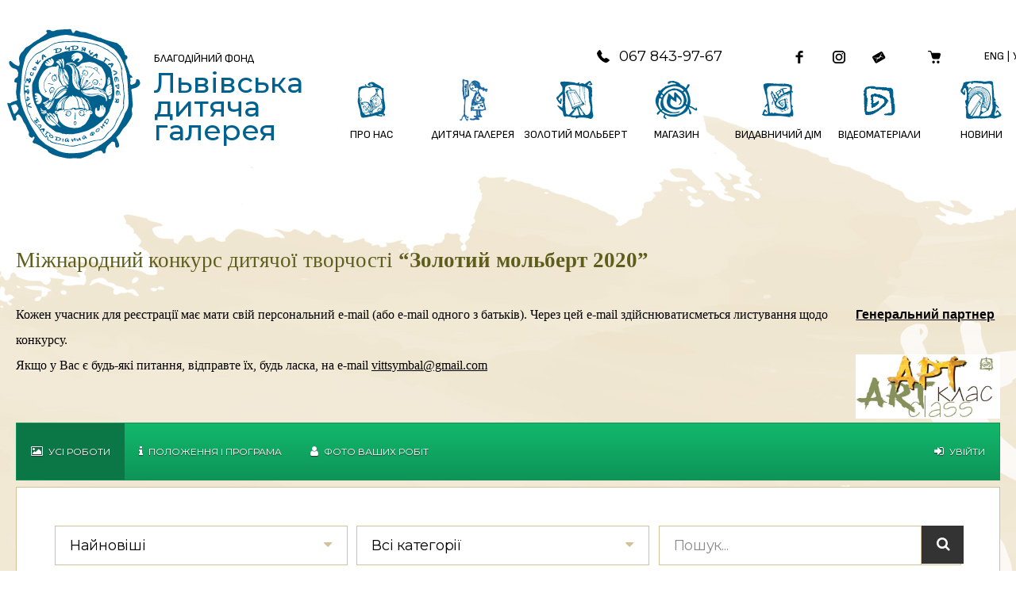

--- FILE ---
content_type: text/html; charset=UTF-8
request_url: https://artclass.lviv.ua/zolotij-molbert-2020/?contest=gallery&author-id=2711
body_size: 18937
content:
<!DOCTYPE html>
<html xmlns="http://www.w3.org/1999/xhtml" lang="uk">
<head>
    <meta charset="UTF-8">
    <meta http-equiv="X-UA-Compatible" content="IE=edge" />
    <meta name="viewport" content="width=device-width, initial-scale=1, shrink-to-fit=no">
    <title>Міжнародний конкурс дитячої творчості &quot;Золотий мольберт 2020&quot; - Львівська дитяча галерея</title>
    
    <link rel="preconnect" href="https://fonts.googleapis.com">
    <link rel="preconnect" href="https://fonts.gstatic.com" crossorigin>
    <link href="https://fonts.googleapis.com/css2?family=Montserrat:ital,wght@0,100..900;1,100..900&family=Sofia+Sans:ital,wght@0,1..1000;1,1..1000&display=swap" rel="stylesheet">
    
	<meta name='robots' content='index, follow, max-image-preview:large, max-snippet:-1, max-video-preview:-1' />
<link rel="alternate" href="https://artclass.lviv.ua/en/international-children-s-art-competition-golden-easel-2020/" hreflang="en" />
<link rel="alternate" href="https://artclass.lviv.ua/zolotij-molbert-2020/" hreflang="uk" />

            <script data-no-defer="1" data-ezscrex="false" data-cfasync="false" data-pagespeed-no-defer data-cookieconsent="ignore">
                var ctPublicFunctions = {"_ajax_nonce":"df839e8a05","_rest_nonce":"1317f39b35","_ajax_url":"\/wp-admin\/admin-ajax.php","_rest_url":"https:\/\/artclass.lviv.ua\/wp-json\/","data__cookies_type":"none","data__ajax_type":"admin_ajax","text__wait_for_decoding":"Decoding the contact data, let us a few seconds to finish. Anti-Spam by CleanTalk","cookiePrefix":"","wprocket_detected":false}
            </script>
        
            <script data-no-defer="1" data-ezscrex="false" data-cfasync="false" data-pagespeed-no-defer data-cookieconsent="ignore">
                var ctPublic = {"_ajax_nonce":"df839e8a05","settings__forms__check_internal":"0","settings__forms__check_external":"0","settings__forms__search_test":"1","blog_home":"https:\/\/artclass.lviv.ua\/","pixel__setting":"3","pixel__enabled":true,"pixel__url":"https:\/\/moderate3-v4.cleantalk.org\/pixel\/9d3575904b4aa8e3ed145d138910bc9e.gif","data__email_check_before_post":"1","data__cookies_type":"none","data__key_is_ok":true,"data__visible_fields_required":true,"data__to_local_storage":{"apbct_urls":"{\"artclass.lviv.ua\/zolotij-molbert-2020\/?contest=gallery&author-id=2711\":[1769200712]}"},"wl_brandname":"Anti-Spam by CleanTalk","wl_brandname_short":"CleanTalk","ct_checkjs_key":"54eb2cab6ada109d9fbf98ffca57109760bc0b5d1436be05a2df545da0d33648","emailEncoderPassKey":"d954d0d923dc1522d4f9277f1fe42e45"}
            </script>
        
	<!-- This site is optimized with the Yoast SEO plugin v22.6 - https://yoast.com/wordpress/plugins/seo/ -->
	<link rel="canonical" href="https://artclass.lviv.ua/zolotij-molbert-2020/" />
	<meta property="og:locale" content="uk_UA" />
	<meta property="og:locale:alternate" content="en_US" />
	<meta property="og:type" content="article" />
	<meta property="og:title" content="Міжнародний конкурс дитячої творчості &quot;Золотий мольберт 2020&quot; - Львівська дитяча галерея" />
	<meta property="og:url" content="https://artclass.lviv.ua/zolotij-molbert-2020/" />
	<meta property="og:site_name" content="Львівська дитяча галерея" />
	<meta property="article:publisher" content="https://www.facebook.com/artclass.org/" />
	<meta property="article:modified_time" content="2024-02-04T08:57:10+00:00" />
	<meta name="twitter:card" content="summary_large_image" />
	<meta name="twitter:label1" content="Прибл. час читання" />
	<meta name="twitter:data1" content="1 хвилина" />
	<script type="application/ld+json" class="yoast-schema-graph">{"@context":"https://schema.org","@graph":[{"@type":"WebPage","@id":"https://artclass.lviv.ua/zolotij-molbert-2020/","url":"https://artclass.lviv.ua/zolotij-molbert-2020/","name":"Міжнародний конкурс дитячої творчості \"Золотий мольберт 2020\" - Львівська дитяча галерея","isPartOf":{"@id":"https://artclass.lviv.ua/#website"},"datePublished":"2019-11-02T16:36:01+00:00","dateModified":"2024-02-04T08:57:10+00:00","breadcrumb":{"@id":"https://artclass.lviv.ua/zolotij-molbert-2020/#breadcrumb"},"inLanguage":"uk","potentialAction":[{"@type":"ReadAction","target":["https://artclass.lviv.ua/zolotij-molbert-2020/"]}]},{"@type":"BreadcrumbList","@id":"https://artclass.lviv.ua/zolotij-molbert-2020/#breadcrumb","itemListElement":[{"@type":"ListItem","position":1,"name":"Home","item":"https://artclass.lviv.ua/"},{"@type":"ListItem","position":2,"name":"Міжнародний конкурс дитячої творчості &#8220;Золотий мольберт 2020&#8221;"}]},{"@type":"WebSite","@id":"https://artclass.lviv.ua/#website","url":"https://artclass.lviv.ua/","name":"Lviv Children's Art Gallery","description":"","publisher":{"@id":"https://artclass.lviv.ua/#organization"},"potentialAction":[{"@type":"SearchAction","target":{"@type":"EntryPoint","urlTemplate":"https://artclass.lviv.ua/?s={search_term_string}"},"query-input":"required name=search_term_string"}],"inLanguage":"uk"},{"@type":"Organization","@id":"https://artclass.lviv.ua/#organization","name":"Благодійний фонд Львівська дитяча галерея","alternateName":"БФ Львівська дитяча галерея","url":"https://artclass.lviv.ua/","logo":{"@type":"ImageObject","inLanguage":"uk","@id":"https://artclass.lviv.ua/#/schema/logo/image/","url":"https://artclass.lviv.ua/wp-content/uploads/2024/05/logo.svg","contentUrl":"https://artclass.lviv.ua/wp-content/uploads/2024/05/logo.svg","width":1,"height":1,"caption":"Благодійний фонд Львівська дитяча галерея"},"image":{"@id":"https://artclass.lviv.ua/#/schema/logo/image/"},"sameAs":["https://www.facebook.com/artclass.org/"]}]}</script>
	<!-- / Yoast SEO plugin. -->


<link rel='dns-prefetch' href='//moderate.cleantalk.org' />
<link rel='dns-prefetch' href='//maxcdn.bootstrapcdn.com' />
<script type="text/javascript">
/* <![CDATA[ */
window._wpemojiSettings = {"baseUrl":"https:\/\/s.w.org\/images\/core\/emoji\/15.0.3\/72x72\/","ext":".png","svgUrl":"https:\/\/s.w.org\/images\/core\/emoji\/15.0.3\/svg\/","svgExt":".svg","source":{"concatemoji":"https:\/\/artclass.lviv.ua\/wp-includes\/js\/wp-emoji-release.min.js?ver=55bfe2090c8f99824e753d9742c5504c"}};
/*! This file is auto-generated */
!function(i,n){var o,s,e;function c(e){try{var t={supportTests:e,timestamp:(new Date).valueOf()};sessionStorage.setItem(o,JSON.stringify(t))}catch(e){}}function p(e,t,n){e.clearRect(0,0,e.canvas.width,e.canvas.height),e.fillText(t,0,0);var t=new Uint32Array(e.getImageData(0,0,e.canvas.width,e.canvas.height).data),r=(e.clearRect(0,0,e.canvas.width,e.canvas.height),e.fillText(n,0,0),new Uint32Array(e.getImageData(0,0,e.canvas.width,e.canvas.height).data));return t.every(function(e,t){return e===r[t]})}function u(e,t,n){switch(t){case"flag":return n(e,"\ud83c\udff3\ufe0f\u200d\u26a7\ufe0f","\ud83c\udff3\ufe0f\u200b\u26a7\ufe0f")?!1:!n(e,"\ud83c\uddfa\ud83c\uddf3","\ud83c\uddfa\u200b\ud83c\uddf3")&&!n(e,"\ud83c\udff4\udb40\udc67\udb40\udc62\udb40\udc65\udb40\udc6e\udb40\udc67\udb40\udc7f","\ud83c\udff4\u200b\udb40\udc67\u200b\udb40\udc62\u200b\udb40\udc65\u200b\udb40\udc6e\u200b\udb40\udc67\u200b\udb40\udc7f");case"emoji":return!n(e,"\ud83d\udc26\u200d\u2b1b","\ud83d\udc26\u200b\u2b1b")}return!1}function f(e,t,n){var r="undefined"!=typeof WorkerGlobalScope&&self instanceof WorkerGlobalScope?new OffscreenCanvas(300,150):i.createElement("canvas"),a=r.getContext("2d",{willReadFrequently:!0}),o=(a.textBaseline="top",a.font="600 32px Arial",{});return e.forEach(function(e){o[e]=t(a,e,n)}),o}function t(e){var t=i.createElement("script");t.src=e,t.defer=!0,i.head.appendChild(t)}"undefined"!=typeof Promise&&(o="wpEmojiSettingsSupports",s=["flag","emoji"],n.supports={everything:!0,everythingExceptFlag:!0},e=new Promise(function(e){i.addEventListener("DOMContentLoaded",e,{once:!0})}),new Promise(function(t){var n=function(){try{var e=JSON.parse(sessionStorage.getItem(o));if("object"==typeof e&&"number"==typeof e.timestamp&&(new Date).valueOf()<e.timestamp+604800&&"object"==typeof e.supportTests)return e.supportTests}catch(e){}return null}();if(!n){if("undefined"!=typeof Worker&&"undefined"!=typeof OffscreenCanvas&&"undefined"!=typeof URL&&URL.createObjectURL&&"undefined"!=typeof Blob)try{var e="postMessage("+f.toString()+"("+[JSON.stringify(s),u.toString(),p.toString()].join(",")+"));",r=new Blob([e],{type:"text/javascript"}),a=new Worker(URL.createObjectURL(r),{name:"wpTestEmojiSupports"});return void(a.onmessage=function(e){c(n=e.data),a.terminate(),t(n)})}catch(e){}c(n=f(s,u,p))}t(n)}).then(function(e){for(var t in e)n.supports[t]=e[t],n.supports.everything=n.supports.everything&&n.supports[t],"flag"!==t&&(n.supports.everythingExceptFlag=n.supports.everythingExceptFlag&&n.supports[t]);n.supports.everythingExceptFlag=n.supports.everythingExceptFlag&&!n.supports.flag,n.DOMReady=!1,n.readyCallback=function(){n.DOMReady=!0}}).then(function(){return e}).then(function(){var e;n.supports.everything||(n.readyCallback(),(e=n.source||{}).concatemoji?t(e.concatemoji):e.wpemoji&&e.twemoji&&(t(e.twemoji),t(e.wpemoji)))}))}((window,document),window._wpemojiSettings);
/* ]]> */
</script>
<style id='wp-emoji-styles-inline-css' type='text/css'>

	img.wp-smiley, img.emoji {
		display: inline !important;
		border: none !important;
		box-shadow: none !important;
		height: 1em !important;
		width: 1em !important;
		margin: 0 0.07em !important;
		vertical-align: -0.1em !important;
		background: none !important;
		padding: 0 !important;
	}
</style>
<link rel='stylesheet' id='wp-block-library-css' href='https://artclass.lviv.ua/wp-includes/css/dist/block-library/style.min.css?ver=55bfe2090c8f99824e753d9742c5504c' type='text/css' media='all' />
<style id='classic-theme-styles-inline-css' type='text/css'>
/*! This file is auto-generated */
.wp-block-button__link{color:#fff;background-color:#32373c;border-radius:9999px;box-shadow:none;text-decoration:none;padding:calc(.667em + 2px) calc(1.333em + 2px);font-size:1.125em}.wp-block-file__button{background:#32373c;color:#fff;text-decoration:none}
</style>
<style id='global-styles-inline-css' type='text/css'>
body{--wp--preset--color--black: #000000;--wp--preset--color--cyan-bluish-gray: #abb8c3;--wp--preset--color--white: #ffffff;--wp--preset--color--pale-pink: #f78da7;--wp--preset--color--vivid-red: #cf2e2e;--wp--preset--color--luminous-vivid-orange: #ff6900;--wp--preset--color--luminous-vivid-amber: #fcb900;--wp--preset--color--light-green-cyan: #7bdcb5;--wp--preset--color--vivid-green-cyan: #00d084;--wp--preset--color--pale-cyan-blue: #8ed1fc;--wp--preset--color--vivid-cyan-blue: #0693e3;--wp--preset--color--vivid-purple: #9b51e0;--wp--preset--gradient--vivid-cyan-blue-to-vivid-purple: linear-gradient(135deg,rgba(6,147,227,1) 0%,rgb(155,81,224) 100%);--wp--preset--gradient--light-green-cyan-to-vivid-green-cyan: linear-gradient(135deg,rgb(122,220,180) 0%,rgb(0,208,130) 100%);--wp--preset--gradient--luminous-vivid-amber-to-luminous-vivid-orange: linear-gradient(135deg,rgba(252,185,0,1) 0%,rgba(255,105,0,1) 100%);--wp--preset--gradient--luminous-vivid-orange-to-vivid-red: linear-gradient(135deg,rgba(255,105,0,1) 0%,rgb(207,46,46) 100%);--wp--preset--gradient--very-light-gray-to-cyan-bluish-gray: linear-gradient(135deg,rgb(238,238,238) 0%,rgb(169,184,195) 100%);--wp--preset--gradient--cool-to-warm-spectrum: linear-gradient(135deg,rgb(74,234,220) 0%,rgb(151,120,209) 20%,rgb(207,42,186) 40%,rgb(238,44,130) 60%,rgb(251,105,98) 80%,rgb(254,248,76) 100%);--wp--preset--gradient--blush-light-purple: linear-gradient(135deg,rgb(255,206,236) 0%,rgb(152,150,240) 100%);--wp--preset--gradient--blush-bordeaux: linear-gradient(135deg,rgb(254,205,165) 0%,rgb(254,45,45) 50%,rgb(107,0,62) 100%);--wp--preset--gradient--luminous-dusk: linear-gradient(135deg,rgb(255,203,112) 0%,rgb(199,81,192) 50%,rgb(65,88,208) 100%);--wp--preset--gradient--pale-ocean: linear-gradient(135deg,rgb(255,245,203) 0%,rgb(182,227,212) 50%,rgb(51,167,181) 100%);--wp--preset--gradient--electric-grass: linear-gradient(135deg,rgb(202,248,128) 0%,rgb(113,206,126) 100%);--wp--preset--gradient--midnight: linear-gradient(135deg,rgb(2,3,129) 0%,rgb(40,116,252) 100%);--wp--preset--font-size--small: 13px;--wp--preset--font-size--medium: 20px;--wp--preset--font-size--large: 36px;--wp--preset--font-size--x-large: 42px;--wp--preset--spacing--20: 0.44rem;--wp--preset--spacing--30: 0.67rem;--wp--preset--spacing--40: 1rem;--wp--preset--spacing--50: 1.5rem;--wp--preset--spacing--60: 2.25rem;--wp--preset--spacing--70: 3.38rem;--wp--preset--spacing--80: 5.06rem;--wp--preset--shadow--natural: 6px 6px 9px rgba(0, 0, 0, 0.2);--wp--preset--shadow--deep: 12px 12px 50px rgba(0, 0, 0, 0.4);--wp--preset--shadow--sharp: 6px 6px 0px rgba(0, 0, 0, 0.2);--wp--preset--shadow--outlined: 6px 6px 0px -3px rgba(255, 255, 255, 1), 6px 6px rgba(0, 0, 0, 1);--wp--preset--shadow--crisp: 6px 6px 0px rgba(0, 0, 0, 1);}:where(.is-layout-flex){gap: 0.5em;}:where(.is-layout-grid){gap: 0.5em;}body .is-layout-flex{display: flex;}body .is-layout-flex{flex-wrap: wrap;align-items: center;}body .is-layout-flex > *{margin: 0;}body .is-layout-grid{display: grid;}body .is-layout-grid > *{margin: 0;}:where(.wp-block-columns.is-layout-flex){gap: 2em;}:where(.wp-block-columns.is-layout-grid){gap: 2em;}:where(.wp-block-post-template.is-layout-flex){gap: 1.25em;}:where(.wp-block-post-template.is-layout-grid){gap: 1.25em;}.has-black-color{color: var(--wp--preset--color--black) !important;}.has-cyan-bluish-gray-color{color: var(--wp--preset--color--cyan-bluish-gray) !important;}.has-white-color{color: var(--wp--preset--color--white) !important;}.has-pale-pink-color{color: var(--wp--preset--color--pale-pink) !important;}.has-vivid-red-color{color: var(--wp--preset--color--vivid-red) !important;}.has-luminous-vivid-orange-color{color: var(--wp--preset--color--luminous-vivid-orange) !important;}.has-luminous-vivid-amber-color{color: var(--wp--preset--color--luminous-vivid-amber) !important;}.has-light-green-cyan-color{color: var(--wp--preset--color--light-green-cyan) !important;}.has-vivid-green-cyan-color{color: var(--wp--preset--color--vivid-green-cyan) !important;}.has-pale-cyan-blue-color{color: var(--wp--preset--color--pale-cyan-blue) !important;}.has-vivid-cyan-blue-color{color: var(--wp--preset--color--vivid-cyan-blue) !important;}.has-vivid-purple-color{color: var(--wp--preset--color--vivid-purple) !important;}.has-black-background-color{background-color: var(--wp--preset--color--black) !important;}.has-cyan-bluish-gray-background-color{background-color: var(--wp--preset--color--cyan-bluish-gray) !important;}.has-white-background-color{background-color: var(--wp--preset--color--white) !important;}.has-pale-pink-background-color{background-color: var(--wp--preset--color--pale-pink) !important;}.has-vivid-red-background-color{background-color: var(--wp--preset--color--vivid-red) !important;}.has-luminous-vivid-orange-background-color{background-color: var(--wp--preset--color--luminous-vivid-orange) !important;}.has-luminous-vivid-amber-background-color{background-color: var(--wp--preset--color--luminous-vivid-amber) !important;}.has-light-green-cyan-background-color{background-color: var(--wp--preset--color--light-green-cyan) !important;}.has-vivid-green-cyan-background-color{background-color: var(--wp--preset--color--vivid-green-cyan) !important;}.has-pale-cyan-blue-background-color{background-color: var(--wp--preset--color--pale-cyan-blue) !important;}.has-vivid-cyan-blue-background-color{background-color: var(--wp--preset--color--vivid-cyan-blue) !important;}.has-vivid-purple-background-color{background-color: var(--wp--preset--color--vivid-purple) !important;}.has-black-border-color{border-color: var(--wp--preset--color--black) !important;}.has-cyan-bluish-gray-border-color{border-color: var(--wp--preset--color--cyan-bluish-gray) !important;}.has-white-border-color{border-color: var(--wp--preset--color--white) !important;}.has-pale-pink-border-color{border-color: var(--wp--preset--color--pale-pink) !important;}.has-vivid-red-border-color{border-color: var(--wp--preset--color--vivid-red) !important;}.has-luminous-vivid-orange-border-color{border-color: var(--wp--preset--color--luminous-vivid-orange) !important;}.has-luminous-vivid-amber-border-color{border-color: var(--wp--preset--color--luminous-vivid-amber) !important;}.has-light-green-cyan-border-color{border-color: var(--wp--preset--color--light-green-cyan) !important;}.has-vivid-green-cyan-border-color{border-color: var(--wp--preset--color--vivid-green-cyan) !important;}.has-pale-cyan-blue-border-color{border-color: var(--wp--preset--color--pale-cyan-blue) !important;}.has-vivid-cyan-blue-border-color{border-color: var(--wp--preset--color--vivid-cyan-blue) !important;}.has-vivid-purple-border-color{border-color: var(--wp--preset--color--vivid-purple) !important;}.has-vivid-cyan-blue-to-vivid-purple-gradient-background{background: var(--wp--preset--gradient--vivid-cyan-blue-to-vivid-purple) !important;}.has-light-green-cyan-to-vivid-green-cyan-gradient-background{background: var(--wp--preset--gradient--light-green-cyan-to-vivid-green-cyan) !important;}.has-luminous-vivid-amber-to-luminous-vivid-orange-gradient-background{background: var(--wp--preset--gradient--luminous-vivid-amber-to-luminous-vivid-orange) !important;}.has-luminous-vivid-orange-to-vivid-red-gradient-background{background: var(--wp--preset--gradient--luminous-vivid-orange-to-vivid-red) !important;}.has-very-light-gray-to-cyan-bluish-gray-gradient-background{background: var(--wp--preset--gradient--very-light-gray-to-cyan-bluish-gray) !important;}.has-cool-to-warm-spectrum-gradient-background{background: var(--wp--preset--gradient--cool-to-warm-spectrum) !important;}.has-blush-light-purple-gradient-background{background: var(--wp--preset--gradient--blush-light-purple) !important;}.has-blush-bordeaux-gradient-background{background: var(--wp--preset--gradient--blush-bordeaux) !important;}.has-luminous-dusk-gradient-background{background: var(--wp--preset--gradient--luminous-dusk) !important;}.has-pale-ocean-gradient-background{background: var(--wp--preset--gradient--pale-ocean) !important;}.has-electric-grass-gradient-background{background: var(--wp--preset--gradient--electric-grass) !important;}.has-midnight-gradient-background{background: var(--wp--preset--gradient--midnight) !important;}.has-small-font-size{font-size: var(--wp--preset--font-size--small) !important;}.has-medium-font-size{font-size: var(--wp--preset--font-size--medium) !important;}.has-large-font-size{font-size: var(--wp--preset--font-size--large) !important;}.has-x-large-font-size{font-size: var(--wp--preset--font-size--x-large) !important;}
.wp-block-navigation a:where(:not(.wp-element-button)){color: inherit;}
:where(.wp-block-post-template.is-layout-flex){gap: 1.25em;}:where(.wp-block-post-template.is-layout-grid){gap: 1.25em;}
:where(.wp-block-columns.is-layout-flex){gap: 2em;}:where(.wp-block-columns.is-layout-grid){gap: 2em;}
.wp-block-pullquote{font-size: 1.5em;line-height: 1.6;}
</style>
<link rel='stylesheet' id='ct_public_css-css' href='https://artclass.lviv.ua/wp-content/plugins/cleantalk-spam-protect/css/cleantalk-public.min.css?ver=6.31' type='text/css' media='all' />
<link rel='stylesheet' id='contact-form-7-css' href='https://artclass.lviv.ua/wp-content/plugins/contact-form-7/includes/css/styles.css?ver=5.9.4' type='text/css' media='all' />
<link rel='stylesheet' id='menu-image-css' href='https://artclass.lviv.ua/wp-content/plugins/menu-image/includes/css/menu-image.css?ver=3.11' type='text/css' media='all' />
<link rel='stylesheet' id='dashicons-css' href='https://artclass.lviv.ua/wp-includes/css/dashicons.min.css?ver=55bfe2090c8f99824e753d9742c5504c' type='text/css' media='all' />
<link rel='stylesheet' id='fancybox-css' href='https://artclass.lviv.ua/wp-content/plugins/w3dev-fancybox/fancybox/jquery.fancybox.min.css?ver=55bfe2090c8f99824e753d9742c5504c' type='text/css' media='all' />
<link rel='stylesheet' id='wonderplugin-carousel-engine-css-css' href='https://artclass.lviv.ua/wp-content/plugins/wonderplugin-carousel/engine/wonderplugincarouselengine.css?ver=18.3C' type='text/css' media='all' />
<link rel='stylesheet' id='woocommerce-layout-css' href='https://artclass.lviv.ua/wp-content/plugins/woocommerce/assets/css/woocommerce-layout.css?ver=8.8.6' type='text/css' media='all' />
<link rel='stylesheet' id='woocommerce-smallscreen-css' href='https://artclass.lviv.ua/wp-content/plugins/woocommerce/assets/css/woocommerce-smallscreen.css?ver=8.8.6' type='text/css' media='only screen and (max-width: 768px)' />
<link rel='stylesheet' id='woocommerce-general-css' href='https://artclass.lviv.ua/wp-content/plugins/woocommerce/assets/css/woocommerce.css?ver=8.8.6' type='text/css' media='all' />
<style id='woocommerce-inline-inline-css' type='text/css'>
.woocommerce form .form-row .required { visibility: visible; }
</style>
<link rel='stylesheet' id='wp-pagenavi-css' href='https://artclass.lviv.ua/wp-content/plugins/wp-pagenavi/pagenavi-css.css?ver=2.70' type='text/css' media='all' />
<link rel='stylesheet' id='photo-contest-font-awesome-css' href='https://maxcdn.bootstrapcdn.com/font-awesome/4.7.0/css/font-awesome.min.css' type='text/css' media='all' />
<link rel='stylesheet' id='photo-contest-mobilemenu-css' href='https://artclass.lviv.ua/wp-content/plugins/photo-contest/css/mobilemenu.css?ver=3.2' type='text/css' media='all' />
<link rel='stylesheet' id='photo-contest-public-css' href='https://artclass.lviv.ua/wp-content/plugins/photo-contest/css/public.css?ver=3.2' type='text/css' media='all' />
<link rel='stylesheet' id='photo-contest-modern-css' href='https://artclass.lviv.ua/wp-content/plugins/photo-contest/css/modern.css?ver=3.2' type='text/css' media='all' />
<link rel='stylesheet' id='photo-contest-classic-css' href='https://artclass.lviv.ua/wp-content/plugins/photo-contest/css/classic.css?ver=3.2' type='text/css' media='all' />
<link rel='stylesheet' id='photo-contest-form-1-css' href='https://artclass.lviv.ua/wp-content/plugins/photo-contest/css/bootstrap.css?ver=3.2' type='text/css' media='all' />
<link rel='stylesheet' id='photo-contest-form-2-css' href='https://artclass.lviv.ua/wp-content/plugins/photo-contest/css/forms-plus.css?ver=3.2' type='text/css' media='all' />
<link rel='stylesheet' id='photo-contest-form-3-css' href='https://artclass.lviv.ua/wp-content/plugins/photo-contest/css/forms-plus-slateGray.css?ver=3.2' type='text/css' media='all' />
<link rel='stylesheet' id='photo-contest-widgets-css' href='https://artclass.lviv.ua/wp-content/plugins/photo-contest/css/widgets.css?ver=3.2' type='text/css' media='all' />
<link rel='stylesheet' id='bootstrap-style-css' href='https://artclass.lviv.ua/wp-content/themes/artclass/bootstrap/css/bootstrap.min.css?ver=55bfe2090c8f99824e753d9742c5504c' type='text/css' media='all' />
<link rel='stylesheet' id='owl-css-css' href='https://artclass.lviv.ua/wp-content/themes/artclass/css/owl.carousel.min.css?ver=55bfe2090c8f99824e753d9742c5504c' type='text/css' media='all' />
<link rel='stylesheet' id='theme-style-css' href='https://artclass.lviv.ua/wp-content/themes/artclass/style.css?ver=55bfe2090c8f99824e753d9742c5504c' type='text/css' media='all' />
<link rel='stylesheet' id='relevanssi-live-search-css' href='https://artclass.lviv.ua/wp-content/plugins/relevanssi-live-ajax-search/assets/styles/style.css?ver=2.4' type='text/css' media='all' />
<link rel='stylesheet' id='js_composer_front-css' href='https://artclass.lviv.ua/wp-content/plugins/js_composer/assets/css/js_composer.min.css?ver=7.2' type='text/css' media='all' />
<link rel='stylesheet' id='ald-styles-css' href='https://artclass.lviv.ua/wp-content/plugins/ajax-load-more-anything/assets/styles.min.css?ver=3.3.8' type='text/css' media='all' />
<script type="text/javascript" src="https://artclass.lviv.ua/wp-includes/js/jquery/jquery.min.js?ver=3.7.1" id="jquery-core-js"></script>
<script type="text/javascript" src="https://artclass.lviv.ua/wp-includes/js/jquery/jquery-migrate.min.js?ver=3.4.1" id="jquery-migrate-js"></script>
<script type="text/javascript" data-pagespeed-no-defer src="https://artclass.lviv.ua/wp-content/plugins/cleantalk-spam-protect/js/apbct-public-bundle.min.js?ver=6.31" id="ct_public_functions-js"></script>
<script type="text/javascript" src="https://moderate.cleantalk.org/ct-bot-detector-wrapper.js?ver=6.31" id="ct_bot_detector-js"></script>
<script type="text/javascript" src="https://artclass.lviv.ua/wp-content/plugins/wonderplugin-carousel/engine/wonderplugincarouselskins.js?ver=18.3C" id="wonderplugin-carousel-skins-script-js"></script>
<script type="text/javascript" src="https://artclass.lviv.ua/wp-content/plugins/wonderplugin-carousel/engine/wonderplugincarousel.js?ver=18.3C" id="wonderplugin-carousel-script-js"></script>
<script type="text/javascript" src="https://artclass.lviv.ua/wp-content/plugins/woocommerce/assets/js/jquery-blockui/jquery.blockUI.min.js?ver=2.7.0-wc.8.8.6" id="jquery-blockui-js" data-wp-strategy="defer"></script>
<script type="text/javascript" id="wc-add-to-cart-js-extra">
/* <![CDATA[ */
var wc_add_to_cart_params = {"ajax_url":"\/wp-admin\/admin-ajax.php","wc_ajax_url":"\/?wc-ajax=%%endpoint%%","i18n_view_cart":"\u041f\u0435\u0440\u0435\u0433\u043b\u044f\u043d\u0443\u0442\u0438 \u043a\u043e\u0448\u0438\u043a","cart_url":"https:\/\/artclass.lviv.ua\/cart\/","is_cart":"","cart_redirect_after_add":"no"};
/* ]]> */
</script>
<script type="text/javascript" src="https://artclass.lviv.ua/wp-content/plugins/woocommerce/assets/js/frontend/add-to-cart.min.js?ver=8.8.6" id="wc-add-to-cart-js" data-wp-strategy="defer"></script>
<script type="text/javascript" src="https://artclass.lviv.ua/wp-content/plugins/woocommerce/assets/js/js-cookie/js.cookie.min.js?ver=2.1.4-wc.8.8.6" id="js-cookie-js" defer="defer" data-wp-strategy="defer"></script>
<script type="text/javascript" id="woocommerce-js-extra">
/* <![CDATA[ */
var woocommerce_params = {"ajax_url":"\/wp-admin\/admin-ajax.php","wc_ajax_url":"\/?wc-ajax=%%endpoint%%"};
/* ]]> */
</script>
<script type="text/javascript" src="https://artclass.lviv.ua/wp-content/plugins/woocommerce/assets/js/frontend/woocommerce.min.js?ver=8.8.6" id="woocommerce-js" defer="defer" data-wp-strategy="defer"></script>
<script type="text/javascript" src="https://artclass.lviv.ua/wp-content/plugins/js_composer/assets/js/vendors/woocommerce-add-to-cart.js?ver=7.2" id="vc_woocommerce-add-to-cart-js-js"></script>
<script type="text/javascript" src="https://artclass.lviv.ua/wp-content/plugins/photo-contest/js/menu_mobile.js?ver=3.2" id="photo-contest-mobile-menu-js-js"></script>
<script type="text/javascript" src="https://artclass.lviv.ua/wp-content/plugins/photo-contest/js/public.js?ver=3.2" id="photo-contest-plugin-script-js"></script>
<script type="text/javascript" src="https://artclass.lviv.ua/wp-content/themes/artclass/bootstrap/js/bootstrap.min.js?ver=55bfe2090c8f99824e753d9742c5504c" id="bootstrap-script-js"></script>
<script></script>        <script>
          window.WCUS_APP_STATE = [];
        </script>
              <script type="text/javascript">
        var ajaxurl = 'https://artclass.lviv.ua/wp-admin/admin-ajax.php';
      </script>
    	<noscript><style>.woocommerce-product-gallery{ opacity: 1 !important; }</style></noscript>
	<style type="text/css" id="filter-everything-inline-css">.wpc-orderby-select{width:100%}.wpc-filters-open-button-container{display:none}.wpc-debug-message{padding:16px;font-size:14px;border:1px dashed #ccc;margin-bottom:20px}.wpc-debug-title{visibility:hidden}.wpc-button-inner,.wpc-chip-content{display:flex;align-items:center}.wpc-icon-html-wrapper{position:relative;margin-right:10px;top:2px}.wpc-icon-html-wrapper span{display:block;height:1px;width:18px;border-radius:3px;background:#2c2d33;margin-bottom:4px;position:relative}span.wpc-icon-line-1:after,span.wpc-icon-line-2:after,span.wpc-icon-line-3:after{content:"";display:block;width:3px;height:3px;border:1px solid #2c2d33;background-color:#fff;position:absolute;top:-2px;box-sizing:content-box}span.wpc-icon-line-3:after{border-radius:50%;left:2px}span.wpc-icon-line-1:after{border-radius:50%;left:5px}span.wpc-icon-line-2:after{border-radius:50%;left:12px}body .wpc-filters-open-button-container a.wpc-filters-open-widget,body .wpc-filters-open-button-container a.wpc-open-close-filters-button{display:inline-block;text-align:left;border:1px solid #2c2d33;border-radius:2px;line-height:1.5;padding:7px 12px;background-color:transparent;color:#2c2d33;box-sizing:border-box;text-decoration:none!important;font-weight:400;transition:none;position:relative}@media screen and (max-width:768px){.wpc_show_bottom_widget .wpc-filters-open-button-container,.wpc_show_open_close_button .wpc-filters-open-button-container{display:block}.wpc_show_bottom_widget .wpc-filters-open-button-container{margin-top:1em;margin-bottom:1em}}</style>
<meta name="generator" content="Powered by WPBakery Page Builder - drag and drop page builder for WordPress."/>
<style type="text/css">.wpgs-for .slick-arrow::before,.wpgs-nav .slick-prev::before, .wpgs-nav .slick-next::before{color:#00618e;}.fancybox-bg{background-color:rgba(10,0,0,0.75);}.fancybox-caption,.fancybox-infobar{color:#fff;}.wpgs-nav .slick-slide{border-color:transparent}.wpgs-nav .slick-current{border-color:#000}.wpgs-video-wrapper{min-height:500px;}</style>		<style type="text/css" id="wp-custom-css">
			.smalltext {line-height: 1.275rem;}
.entry-content img {margin-bottom:-30px}
.page-id-26407 .entry-content p {margin-bottom: 1rem;}
.transtop {background-color: #ffffff50;
  padding: 25px;
  margin-bottom: 25px;}
.page-id-28544 .color-primary {color:#c89f39}
.cat-item small {font-size:11px}
.home-cat-title small  {font-size:14px}
.title-row small {font-size:32px}
.section-peace .text p {margin-bottom:10px}
.photo-contest td, .page-id-29271 td, .photo-contest table {

  padding: 6px;
}

		</style>
		<script>
        var woocs_is_mobile = 0;
        var woocs_special_ajax_mode = 0;
        var woocs_drop_down_view = "ddslick";
        var woocs_current_currency = {"name":"UAH","rate":1,"symbol":"&#1075;&#1088;&#1085;.","position":"right_space","is_etalon":1,"hide_cents":0,"hide_on_front":1,"rate_plus":"","decimals":0,"separators":"2","description":"","flag":"https:\/\/artclass.lviv.ua\/wp-content\/plugins\/woocommerce-currency-switcher\/img\/no_flag.png"};
        var woocs_default_currency = {"name":"UAH","rate":1,"symbol":"&#1075;&#1088;&#1085;.","position":"right_space","is_etalon":1,"hide_cents":0,"hide_on_front":1,"rate_plus":"","decimals":0,"separators":"2","description":"","flag":"https:\/\/artclass.lviv.ua\/wp-content\/plugins\/woocommerce-currency-switcher\/img\/no_flag.png"};
        var woocs_redraw_cart = 1;
        var woocs_array_of_get = '{}';
                                woocs_array_of_get = '{"contest":"gallery","author-id":"2711"}';
        
        woocs_array_no_cents = '["JPY","TWD"]';

        var woocs_ajaxurl = "https://artclass.lviv.ua/wp-admin/admin-ajax.php";
        var woocs_lang_loading = "loading";
        var woocs_shop_is_cached =0;
        </script><style type="text/css">.product-works .woocommerce-pagination{visibility:hidden}</style><noscript><style> .wpb_animate_when_almost_visible { opacity: 1; }</style></noscript></head>    
<body class="page-template-default page page-id-12327 woocommerce-uses-block-theme woocommerce-block-theme-has-button-styles theme-artclass woocommerce-no-js wpb-js-composer js-comp-ver-7.2 vc_responsive currency-uah">
<div id="wrapper">
    <header class="page-header navbar navbar-expand-lg">
        <div class="container flex-nowrap">
                        <a href="https://artclass.lviv.ua" title="Львівська дитяча галерея" class="navbar-brand">
                <span class="logo">
                    <img src="https://artclass.lviv.ua/wp-content/themes/artclass/images/logo.svg" alt="Львівська дитяча галерея" width="180" height="180">
                </span>
                                <span class="site-name"><small>Благодійний фонд</small> Львівська дитяча галерея</span>
                            </a>
            <div class="header-main">
                <div class="header-bar d-flex justify-content-end align-items-center">
                                        <a href="tel:0678439767" class="header-phone" rel="nofollow">
                        <svg width="20" height="20" viewBox="0 0 20 20" fill="none" xmlns="http://www.w3.org/2000/svg">
                        <path d="M13.3502 18C13.1392 18 12.9302 17.982 12.7772 17.951C11.6802 17.727 10.6202 17.269 9.53517 16.552C7.24317 15.037 5.29717 13.066 3.75017 10.693C3.01217 9.558 2.50317 8.442 2.19417 7.278L2.18617 7.248C2.08617 6.875 1.82017 5.883 2.61917 4.813C3.25017 3.968 4.02317 2.997 4.97617 2.19L5.20017 2H5.49317C5.94617 2 6.09517 2.237 6.45517 2.81C6.57117 2.994 6.80817 3.375 7.09217 3.851C7.73417 4.927 8.14317 5.691 8.30817 6.124C8.50117 6.63 8.44517 7.026 8.13917 7.298C8.00917 7.415 7.87517 7.528 7.74217 7.642C7.56517 7.793 7.39717 7.935 7.23917 8.083L7.20317 8.117C7.18317 8.136 7.16217 8.155 7.14217 8.174C7.14517 8.182 7.14717 8.189 7.14917 8.196L7.18217 8.297C7.51117 9.306 8.05517 10.237 8.84617 11.143C9.47717 11.866 10.1232 12.382 10.8212 12.719C11.2052 12.904 11.5592 13.009 11.9032 13.04C11.9132 13.041 11.9232 13.042 11.9322 13.042C12.2142 12.753 12.5162 12.462 12.8322 12.175C12.9482 12.07 13.1482 11.945 13.4472 11.945C13.6372 11.945 14.0832 11.945 15.8942 13.091C17.6882 14.226 17.8052 14.525 17.8752 14.703C18.0012 15.022 17.9212 15.377 17.6742 15.607C17.4222 15.842 17.1362 16.107 16.8182 16.352C16.3542 16.708 15.8492 17.078 15.2762 17.481L15.2142 17.52C14.5242 17.917 13.8192 18 13.3502 18Z"/>
                        </svg>
                        067 843-97-67</a>
                                        
                    <div class="socials header-socials d-none d-sm-flex"><a href="https://www.facebook.com/artclass.org" target="_blank" rel="nofollow"><svg width="20" height="20" viewBox="0 0 20 20" fill="none" xmlns="http://www.w3.org/2000/svg"><path d="M11.48 5.064C11.645 4.804 11.551 4.822 13.086 4.804L14.444 4.789L14.453 3.393L14.459 2L13.066 2.003C11.563 2.009 11.38 2.018 10.955 2.133C9.78897 2.443 8.79697 3.473 8.42497 4.754C8.28897 5.224 8.25897 5.542 8.25897 6.573V7.52H6.90097H5.54297V8.834V10.148H6.90097H8.25897V14.074V18H9.77897H11.299V14.074V10.148H12.878H14.457V8.834V7.52H12.878H11.299V6.523C11.3 5.424 11.312 5.333 11.48 5.064Z"/></svg></a><a href="#" target="_blank" rel="nofollow"><svg width="20" height="20" viewBox="0 0 20 20" fill="none" xmlns="http://www.w3.org/2000/svg"><path d="M6.632 1.99976C4.081 1.99976 2 4.07977 2 6.63177V13.3688C2 15.9198 4.08 18.0007 6.632 18.0007H13.369C15.92 18.0007 18.001 15.9208 18.001 13.3688V6.63177C18.001 4.08077 15.921 1.99976 13.369 1.99976H6.632ZM6.632 3.68378H13.369C15.016 3.68378 16.316 4.98374 16.316 6.63074V13.3677C16.316 15.0147 15.016 16.3148 13.369 16.3148H6.632C4.985 16.3148 3.685 15.0147 3.685 13.3677V6.63074C3.684 4.98374 4.984 3.68378 6.632 3.68378ZM14.211 4.94775C13.746 4.94775 13.369 5.32473 13.369 5.78973C13.369 6.25473 13.746 6.63177 14.211 6.63177C14.676 6.63177 15.053 6.25473 15.053 5.78973C15.053 5.32473 14.676 4.94775 14.211 4.94775ZM10 5.57874C7.568 5.57874 5.579 7.56776 5.579 9.99976C5.579 12.4318 7.568 14.4208 10 14.4208C12.432 14.4208 14.421 12.4318 14.421 9.99976C14.421 7.56776 12.432 5.57874 10 5.57874ZM10 7.26276C11.521 7.26276 12.737 8.47776 12.737 9.99976C12.737 11.5218 11.522 12.7368 10 12.7368C8.478 12.7368 7.263 11.5218 7.263 9.99976C7.263 8.47776 8.479 7.26276 10 7.26276Z"/></svg></a><a href="mailto:mihajluk@gmail.com" class="email-link" target="_blank" rel="nofollow"><svg width="20" height="20" viewBox="0 0 20 20" fill="none" xmlns="http://www.w3.org/2000/svg"><path d="M14.7338 3.75575C14.5068 3.39975 14.1518 3.14575 13.7418 3.04575C13.3318 2.94675 12.8998 3.00975 12.5348 3.22175L2.81779 8.83375C2.50079 9.01875 2.25379 9.30475 2.11779 9.64575C1.98179 9.98675 1.96279 10.3638 2.06479 10.7168C2.17979 10.9978 2.31679 11.2688 2.47279 11.5288C2.53179 11.6428 2.56679 11.7738 2.63279 11.8878L5.07979 16.1258C5.26379 16.4098 5.46579 16.6848 5.63579 16.9778C5.84379 17.3268 6.17979 17.5818 6.57179 17.6898C6.96379 17.7968 7.38279 17.7488 7.74079 17.5548L17.6208 11.8508C17.9528 11.6448 18.1978 11.3238 18.3088 10.9488C18.4208 10.5738 18.3908 10.1718 18.2248 9.81775C18.1728 9.70975 18.1318 9.59175 18.0868 9.47975L14.9238 4.00175C14.8608 3.91875 14.7848 3.84475 14.7338 3.75575ZM16.8478 10.3418L16.8448 10.3838C16.7468 10.3768 16.6508 10.3748 16.5548 10.3658C15.0908 10.2238 13.6338 10.0978 12.1628 9.93675C12.0038 9.89775 11.8428 9.99175 11.7968 10.1488C11.5848 10.6048 11.3328 11.0368 11.1198 11.4968C11.0608 11.6708 10.8808 11.7748 10.6998 11.7388C10.2098 11.7018 9.71979 11.7048 9.22279 11.6548C9.05479 11.6158 8.88579 11.7138 8.83579 11.8778C8.24379 13.2038 7.63779 14.5238 7.03579 15.8448C7.00379 15.9178 6.95879 15.9868 6.92279 16.0578L6.87079 16.0378L7.99279 11.5628L3.07779 10.8698L3.07679 10.8098C3.18979 10.7948 3.29079 10.7778 3.39379 10.7748C5.52379 10.7008 7.65979 10.6358 9.79479 10.5928C10.1218 10.6128 10.4288 10.4358 10.5758 10.1418C11.6798 8.34275 12.7978 6.55075 13.9108 4.74975L14.1008 4.45475L14.1638 4.48875L12.3108 9.07275L16.8478 10.3418Z"/></svg></a></div>                    
                    <a href="https://artclass.lviv.ua/cart/" class="header-cart"><svg width="20" height="20" viewBox="0 0 20 20" fill="none" xmlns="http://www.w3.org/2000/svg"><path d="M6.97007 4.80709C8.56007 4.80709 10.1151 4.80709 11.6701 4.80709C13.1661 4.80709 14.6621 4.80309 16.1571 4.80809C17.4791 4.81309 18.2521 5.80009 17.9241 7.07809C17.6091 8.30509 17.2811 9.52909 16.9411 10.7501C16.6341 11.8541 15.7591 12.5271 14.6071 12.5361C12.9451 12.5491 11.2831 12.5481 9.62107 12.5371C8.42207 12.5281 7.56007 11.8491 7.24007 10.6901C6.63807 8.51009 6.03907 6.32909 5.43907 4.14809C5.25207 3.47009 5.04907 3.31209 4.35207 3.30509C3.80807 3.30009 3.26407 3.31309 2.72107 3.30009C2.27807 3.28909 1.99507 3.02209 2.00007 2.65309C2.00507 2.28309 2.28907 2.02009 2.73307 2.01209C3.36807 2.00009 4.00307 1.99109 4.63707 2.01509C5.59107 2.05009 6.33107 2.63009 6.61307 3.54109C6.73807 3.94309 6.84207 4.35209 6.97007 4.80709Z"/><path d="M10.802 16.3001C10.792 17.2551 10.006 18.0211 9.057 17.9991C8.127 17.9781 7.374 17.2061 7.375 16.2751C7.376 15.3211 8.151 14.5521 9.104 14.5581C10.059 14.5641 10.812 15.3361 10.802 16.3001Z"/><path d="M16.6029 16.2581C16.6109 17.2181 15.8499 17.9961 14.8999 18.0001C13.9589 18.0041 13.1679 17.2131 13.1719 16.2721C13.1749 15.3401 13.9329 14.5721 14.8629 14.5581C15.8219 14.5431 16.5949 15.2981 16.6029 16.2581Z"/></svg></a>                    
                    <ul class="lang-list">
                        	<li class="lang-item lang-item-242 lang-item-en lang-item-first"><a  lang="en-US" hreflang="en-US" href="https://artclass.lviv.ua/en/international-children-s-art-competition-golden-easel-2020/">Eng</a></li>
	<li class="lang-item lang-item-239 lang-item-uk current-lang"><a  lang="uk" hreflang="uk" href="https://artclass.lviv.ua/zolotij-molbert-2020/">Укр</a></li>
                    </ul>
                </div>
                <button class="navbar-toggler navbar-main-toggler collapsed" type="button" data-toggle="collapse" data-target="#navi"><span></span><span></span><span></span></button>	
                <nav id="navi" class="page-navi navbar-collapse collapse">
                    <ul id="menu-main-menu" class="main-menu navbar-nav"><li id="menu-item-28595" class="menu-item menu-item-type-post_type menu-item-object-page menu-item-has-children menu-item-28595"><a href="https://artclass.lviv.ua/pro-nas/" class="menu-image-title-below menu-image-not-hovered"><img src="https://artclass.lviv.ua/wp-content/uploads/2024/05/ico-molbert-03-blue.svg" class="menu-image menu-image-title-below" alt="" decoding="async" /><span class="menu-image-title-below menu-image-title">Про нас</span></a><span class="menu-arrow"></span>
<ul class="sub-menu">
	<li id="menu-item-28727" class="menu-item menu-item-type-post_type menu-item-object-page menu-item-28727"><a href="https://artclass.lviv.ua/pro-lvivsku-dytyachu-galereyu/">Про Львівську Дитячу Галерею</a><span class="menu-arrow"></span></li>
	<li id="menu-item-28726" class="menu-item menu-item-type-post_type menu-item-object-page menu-item-28726"><a href="https://artclass.lviv.ua/pro-olgu-myhajlyuk/">Про Ольгу Михайлюк</a><span class="menu-arrow"></span></li>
	<li id="menu-item-28728" class="menu-item menu-item-type-custom menu-item-object-custom menu-item-28728"><a href="https://artclass.lviv.ua/wp-content/uploads/2024/06/Prezentatsiya-Art-Forumu-Nezlamnyj-Zolotyj-molbert-1-38.pdf">Презентація Арт Форуму Незламний Золотий мольберт</a><span class="menu-arrow"></span></li>
	<li id="menu-item-28729" class="menu-item menu-item-type-custom menu-item-object-custom menu-item-28729"><a href="https://artclass.lviv.ua/wp-content/uploads/2024/06/Pro-vydannya-Olgy-Myhajlyuk-ukrang.pdf">Про видання Ольги Михайлюк</a><span class="menu-arrow"></span></li>
</ul>
</li>
<li id="menu-item-21954" class="menu-item menu-item-type-taxonomy menu-item-object-category menu-item-21954"><a href="https://artclass.lviv.ua/dytyacha-galereya/" class="menu-image-title-below menu-image-not-hovered"><img width="167" height="167" src="https://artclass.lviv.ua/wp-content/uploads/2024/07/galleryicon-1.png" class="menu-image menu-image-title-below" alt="" decoding="async" /><span class="menu-image-title-below menu-image-title">Дитяча галерея</span></a><span class="menu-arrow"></span></li>
<li id="menu-item-218" class="menu-item menu-item-type-custom menu-item-object-custom current-menu-ancestor menu-item-has-children menu-item-218"><a href="#" class="menu-image-title-below menu-image-not-hovered"><img src="https://artclass.lviv.ua/wp-content/uploads/2024/05/ico-title-01.svg" class="menu-image menu-image-title-below" alt="" decoding="async" /><span class="menu-image-title-below menu-image-title">Золотий мольберт</span></a><span class="menu-arrow"></span>
<ul class="sub-menu">
	<li id="menu-item-20114" class="menu-item menu-item-type-post_type menu-item-object-page menu-item-20114"><a href="https://artclass.lviv.ua/arhiv-novin/">Архів новин</a><span class="menu-arrow"></span></li>
	<li id="menu-item-21510" class="menu-item menu-item-type-custom menu-item-object-custom menu-item-has-children menu-item-21510"><a href="#">Золотий мольберт 2024</a><span class="menu-arrow"></span>
	<ul class="sub-menu">
		<li id="menu-item-21514" class="menu-item menu-item-type-post_type menu-item-object-page menu-item-21514"><a href="https://artclass.lviv.ua/estafeta-ta-formula-miru-v-mistetstvi-ditej/">Естафета та формула миру в мистецтві дітей</a><span class="menu-arrow"></span></li>
		<li id="menu-item-21522" class="menu-item menu-item-type-post_type menu-item-object-page menu-item-21522"><a href="https://artclass.lviv.ua/misto-mrii-2024/">МІСТО МРІЇ</a><span class="menu-arrow"></span></li>
	</ul>
</li>
	<li id="menu-item-20451" class="menu-item menu-item-type-custom menu-item-object-custom menu-item-20451"><a href="https://artclass.lviv.ua/zolotij-molbert-2023">Золотий мольберт 2023</a><span class="menu-arrow"></span></li>
	<li id="menu-item-16464" class="menu-item menu-item-type-custom menu-item-object-custom menu-item-has-children menu-item-16464"><a href="https://artclass.lviv.ua/uk/zolotij-molbert-2022/">Золотий мольберт 2022</a><span class="menu-arrow"></span>
	<ul class="sub-menu">
		<li id="menu-item-18458" class="menu-item menu-item-type-post_type menu-item-object-page menu-item-18458"><a href="https://artclass.lviv.ua/zolotij-molbert-2022/">Міжнародний конкурс дитячої творчості “Золотий мольберт 2022”</a><span class="menu-arrow"></span></li>
	</ul>
</li>
	<li id="menu-item-15015" class="menu-item menu-item-type-custom menu-item-object-custom menu-item-has-children menu-item-15015"><a href="#">Золотий мольберт 2021</a><span class="menu-arrow"></span>
	<ul class="sub-menu">
		<li id="menu-item-15975" class="menu-item menu-item-type-post_type menu-item-object-page menu-item-15975"><a href="https://artclass.lviv.ua/zolotij-molbert-2021/">Міжнародний конкурс дитячої творчості “Золотий мольберт 2021”</a><span class="menu-arrow"></span></li>
		<li id="menu-item-15974" class="menu-item menu-item-type-post_type menu-item-object-page menu-item-15974"><a href="https://artclass.lviv.ua/diplomi-uchasnikiv-konkursu-zolotij-molbert-2021/">Дипломи учасників конкурсу “Золотий мольберт” 2021</a><span class="menu-arrow"></span></li>
	</ul>
</li>
	<li id="menu-item-12443" class="menu-item menu-item-type-custom menu-item-object-custom current-menu-ancestor current-menu-parent menu-item-has-children menu-item-12443"><a href="#">Золотий мольберт 2020</a><span class="menu-arrow"></span>
	<ul class="sub-menu">
		<li id="menu-item-15014" class="menu-item menu-item-type-post_type menu-item-object-page menu-item-15014"><a href="https://artclass.lviv.ua/zolotij-molbert-2020-molodsha-kategoriya/">Конкурс Золотий мольберт 2020 вікова група 4-10 років</a><span class="menu-arrow"></span></li>
		<li id="menu-item-15013" class="menu-item menu-item-type-post_type menu-item-object-page menu-item-15013"><a href="https://artclass.lviv.ua/zolotij-molbert-2020-serednya-kategoriya/">Конкурс Золотий мольберт 2020 вікова група 11-13 років</a><span class="menu-arrow"></span></li>
		<li id="menu-item-15012" class="menu-item menu-item-type-post_type menu-item-object-page menu-item-15012"><a href="https://artclass.lviv.ua/zolotij-molbert-2020-starsha-kategoriya/">Конкурс Золотий мольберт 2020 вікова група 14-17 років</a><span class="menu-arrow"></span></li>
		<li id="menu-item-15011" class="menu-item menu-item-type-post_type menu-item-object-page current-menu-item page_item page-item-12327 current_page_item menu-item-15011"><a href="https://artclass.lviv.ua/zolotij-molbert-2020/" aria-current="page">Міжнародний конкурс дитячої творчості “Золотий мольберт 2020”</a><span class="menu-arrow"></span></li>
		<li id="menu-item-14867" class="menu-item menu-item-type-post_type menu-item-object-page menu-item-14867"><a href="https://artclass.lviv.ua/diplomi-laureativ-konkursu-zolotij-molbert-2020/">Дипломи лауреатів конкурсу “Золотий мольберт” 2020</a><span class="menu-arrow"></span></li>
	</ul>
</li>
	<li id="menu-item-10560" class="menu-item menu-item-type-custom menu-item-object-custom menu-item-has-children menu-item-10560"><a href="#">Золотий мольберт 2019</a><span class="menu-arrow"></span>
	<ul class="sub-menu">
		<li id="menu-item-12237" class="menu-item menu-item-type-post_type menu-item-object-page menu-item-12237"><a href="https://artclass.lviv.ua/zolotij-molbert-2019-molodsha-kategoriya/">Конкурс Золотий мольберт 2019 вікова група 4-10 років</a><span class="menu-arrow"></span></li>
		<li id="menu-item-12235" class="menu-item menu-item-type-post_type menu-item-object-page menu-item-12235"><a href="https://artclass.lviv.ua/zolotij-molbert-2019-serednya-kategoriya/">Конкурс Золотий мольберт 2019 вікова група 11-13 років</a><span class="menu-arrow"></span></li>
		<li id="menu-item-12236" class="menu-item menu-item-type-post_type menu-item-object-page menu-item-12236"><a href="https://artclass.lviv.ua/zolotij-molbert-2019-starsha-kategoriya/">Конкурс Золотий мольберт 2019 вікова група 14-17 років</a><span class="menu-arrow"></span></li>
		<li id="menu-item-12366" class="menu-item menu-item-type-post_type menu-item-object-page menu-item-12366"><a href="https://artclass.lviv.ua/zolotij-molbert-2019/">Міжнародний конкурс дитячої творчості «Золотий мольберт» 2019</a><span class="menu-arrow"></span></li>
		<li id="menu-item-12233" class="menu-item menu-item-type-post_type menu-item-object-page menu-item-12233"><a href="https://artclass.lviv.ua/diplomi-uchasnikiv-konkursu-zolotij-molbert-2019/">Дипломи учасників конкурсу “Золотий мольберт” 2019</a><span class="menu-arrow"></span></li>
		<li id="menu-item-14704" class="menu-item menu-item-type-post_type menu-item-object-page menu-item-14704"><a href="https://artclass.lviv.ua/diplomi-finalistiv-konkursu-zolotij-molbert-2019/">Дипломи фіналістів конкурсу “Золотий мольберт” 2019</a><span class="menu-arrow"></span></li>
	</ul>
</li>
	<li id="menu-item-5867" class="menu-item menu-item-type-custom menu-item-object-custom menu-item-has-children menu-item-5867"><a href="#">Золотий мольберт 2018</a><span class="menu-arrow"></span>
	<ul class="sub-menu">
		<li id="menu-item-11061" class="menu-item menu-item-type-custom menu-item-object-custom menu-item-11061"><a target="_blank" rel="noopener" href="https://artclass.lviv.ua/wp-content/uploads/2019/03/Conditions-of-the-Golden-Easel-2018_6.pdf">Правила та Програма</a><span class="menu-arrow"></span></li>
		<li id="menu-item-9825" class="menu-item menu-item-type-post_type menu-item-object-page menu-item-9825"><a href="https://artclass.lviv.ua/zolotij-molbert-2018-molodsha-kategoriya/">Конкурс Золотий мольберт 2018 вікова група 5-10 років</a><span class="menu-arrow"></span></li>
		<li id="menu-item-9824" class="menu-item menu-item-type-post_type menu-item-object-page menu-item-9824"><a href="https://artclass.lviv.ua/zolotij-molbert-2018-serednya-kategoriya/">Конкурс Золотий мольберт 2018 вікова група 11-13 років</a><span class="menu-arrow"></span></li>
		<li id="menu-item-9817" class="menu-item menu-item-type-post_type menu-item-object-page menu-item-9817"><a href="https://artclass.lviv.ua/zolotij-molbert-2018-starsha-kategoriya/">Конкурс Золотий мольберт 2018 вікова група 14-17 років</a><span class="menu-arrow"></span></li>
		<li id="menu-item-10138" class="menu-item menu-item-type-post_type menu-item-object-page menu-item-10138"><a href="https://artclass.lviv.ua/zolotyj-molbert-2018/">Міжнародний конкурс дитячої творчості «Золотий мольберт» 2018</a><span class="menu-arrow"></span></li>
		<li id="menu-item-10139" class="menu-item menu-item-type-post_type menu-item-object-page menu-item-10139"><a href="https://artclass.lviv.ua/pidsumki-golosuvannya-zhuri-konkursu-zolotij-molbert-2018/">Дипломи учасників конкурсу “Золотий мольберт” 2018</a><span class="menu-arrow"></span></li>
	</ul>
</li>
	<li id="menu-item-5865" class="menu-item menu-item-type-custom menu-item-object-custom menu-item-has-children menu-item-5865"><a href="#">Золотий мольберт 2017</a><span class="menu-arrow"></span>
	<ul class="sub-menu">
		<li id="menu-item-8208" class="menu-item menu-item-type-post_type menu-item-object-page menu-item-8208"><a href="https://artclass.lviv.ua/pidsumki-konkursu-zolotij-molbert-2017/">Підсумки голосування конкурсу “Золотий мольберт” 2017</a><span class="menu-arrow"></span></li>
		<li id="menu-item-8211" class="menu-item menu-item-type-post_type menu-item-object-page menu-item-8211"><a href="https://artclass.lviv.ua/zolotyj-molbert-2017-2/">Конкурс Золотий мольберт 2017 вікова група 5–10 років</a><span class="menu-arrow"></span></li>
		<li id="menu-item-8210" class="menu-item menu-item-type-post_type menu-item-object-page menu-item-8210"><a href="https://artclass.lviv.ua/zolotyj-molbert-2017-serednyagrupa/">Конкурс Золотий мольберт 2017 вікова група 11-13 років</a><span class="menu-arrow"></span></li>
		<li id="menu-item-8209" class="menu-item menu-item-type-post_type menu-item-object-page menu-item-8209"><a href="https://artclass.lviv.ua/zolotyj-molbert-2017-starsha-grupa/">Конкурс Золотий мольберт 2017 вікова група 14-17 років</a><span class="menu-arrow"></span></li>
		<li id="menu-item-2818" class="menu-item menu-item-type-post_type menu-item-object-page menu-item-2818"><a href="https://artclass.lviv.ua/uchasnyky-konkursu-zolotyj-molbert-2017/">Дипломи учасників конкурсу &#8220;Золотий мольберт&#8221; 2017</a><span class="menu-arrow"></span></li>
		<li id="menu-item-1288" class="menu-item menu-item-type-post_type menu-item-object-page menu-item-1288"><a href="https://artclass.lviv.ua/programma-2017/">Програма форуму</a><span class="menu-arrow"></span></li>
		<li id="menu-item-1289" class="menu-item menu-item-type-post_type menu-item-object-page menu-item-1289"><a href="https://artclass.lviv.ua/mizhnarodnyj-konkurs-dytyachoyi-tvorchosti-zolotyj-molbert/">Міжнародний конкурс дитячої творчості «Золотий мольберт» 2017</a><span class="menu-arrow"></span></li>
	</ul>
</li>
</ul>
</li>
<li id="menu-item-21890" class="menu-item menu-item-type-post_type menu-item-object-page menu-item-has-children menu-item-21890"><a href="https://artclass.lviv.ua/shop/" class="menu-image-title-below menu-image-not-hovered"><img src="https://artclass.lviv.ua/wp-content/uploads/2024/05/ico-title-07.svg" class="menu-image menu-image-title-below" alt="" decoding="async" /><span class="menu-image-title-below menu-image-title">Магазин</span></a><span class="menu-arrow"></span>
<ul class="sub-menu">
	<li id="menu-item-28956" class="menu-item menu-item-type-taxonomy menu-item-object-product_cat menu-item-28956"><a href="https://artclass.lviv.ua/product-category/shedevry-mystetstva-ditej-z-kolektsiyi-olgy-myhajlyuk-soronovych/">Шедеври мистецтва дітей <br><small>з колекції Ольги Михайлюк-Соронович</small></a><span class="menu-arrow"></span></li>
	<li id="menu-item-21989" class="menu-item menu-item-type-taxonomy menu-item-object-product_cat menu-item-21989"><a href="https://artclass.lviv.ua/product-category/monumentalne-mystetstvo-uk/">Дитяче монументальне мистецтво</a><span class="menu-arrow"></span></li>
	<li id="menu-item-22010" class="menu-item menu-item-type-taxonomy menu-item-object-product_cat menu-item-22010"><a href="https://artclass.lviv.ua/product-category/dytyache-stankove-mystetstvo/">Дитяче станкове мистецтво</a><span class="menu-arrow"></span></li>
	<li id="menu-item-22012" class="menu-item menu-item-type-taxonomy menu-item-object-product_cat menu-item-22012"><a href="https://artclass.lviv.ua/product-category/profesijne-mystetstvo/">Професійне мистецтво</a><span class="menu-arrow"></span></li>
	<li id="menu-item-21982" class="menu-item menu-item-type-taxonomy menu-item-object-product_cat menu-item-21982"><a href="https://artclass.lviv.ua/product-category/inshi-tovary/">Інші товари</a><span class="menu-arrow"></span></li>
</ul>
</li>
<li id="menu-item-29204" class="menu-item menu-item-type-taxonomy menu-item-object-product_cat menu-item-has-children menu-item-29204"><a href="https://artclass.lviv.ua/product-category/vydavnychyj-dim/" class="menu-image-title-below menu-image-not-hovered"><img width="106" height="106" src="https://artclass.lviv.ua/wp-content/uploads/2024/07/VD.png" class="menu-image menu-image-title-below" alt="" decoding="async" /><span class="menu-image-title-below menu-image-title">Видавничий дім</span></a><span class="menu-arrow"></span>
<ul class="sub-menu">
	<li id="menu-item-29205" class="menu-item menu-item-type-taxonomy menu-item-object-product_cat menu-item-29205"><a href="https://artclass.lviv.ua/product-category/vydavnychyj-dim/zhurnaly/">Журнали</a><span class="menu-arrow"></span></li>
	<li id="menu-item-29206" class="menu-item menu-item-type-taxonomy menu-item-object-product_cat menu-item-29206"><a href="https://artclass.lviv.ua/product-category/vydavnychyj-dim/knygy/">Книги</a><span class="menu-arrow"></span></li>
</ul>
</li>
<li id="menu-item-21886" class="menu-item menu-item-type-taxonomy menu-item-object-category menu-item-21886"><a href="https://artclass.lviv.ua/videomaterialy/" class="menu-image-title-below menu-image-not-hovered"><img width="119" height="119" src="https://artclass.lviv.ua/wp-content/uploads/2024/07/play-3.png" class="menu-image menu-image-title-below" alt="" decoding="async" /><span class="menu-image-title-below menu-image-title">Відеоматеріали</span></a><span class="menu-arrow"></span></li>
<li id="menu-item-21875" class="menu-item menu-item-type-taxonomy menu-item-object-category menu-item-has-children menu-item-21875"><a href="https://artclass.lviv.ua/novyny/" class="menu-image-title-below menu-image-not-hovered"><img src="https://artclass.lviv.ua/wp-content/uploads/2024/05/ico-title-02.svg" class="menu-image menu-image-title-below" alt="" decoding="async" /><span class="menu-image-title-below menu-image-title">Новини</span></a><span class="menu-arrow"></span>
<ul class="sub-menu">
	<li id="menu-item-29192" class="menu-item menu-item-type-taxonomy menu-item-object-category menu-item-29192"><a href="https://artclass.lviv.ua/vystavky/">Виставки</a><span class="menu-arrow"></span></li>
	<li id="menu-item-29191" class="menu-item menu-item-type-taxonomy menu-item-object-category menu-item-29191"><a href="https://artclass.lviv.ua/art-rezydentsiyi/">Арт-Резиденції</a><span class="menu-arrow"></span></li>
</ul>
</li>
</ul>                    <div class="header-mobile-icons d-flex d-sm-none">
                                                <a href="tel:0678439767" class="header-phone" rel="nofollow">
                            <svg width="20" height="20" viewBox="0 0 20 20" fill="none" xmlns="http://www.w3.org/2000/svg">
                            <path d="M13.3502 18C13.1392 18 12.9302 17.982 12.7772 17.951C11.6802 17.727 10.6202 17.269 9.53517 16.552C7.24317 15.037 5.29717 13.066 3.75017 10.693C3.01217 9.558 2.50317 8.442 2.19417 7.278L2.18617 7.248C2.08617 6.875 1.82017 5.883 2.61917 4.813C3.25017 3.968 4.02317 2.997 4.97617 2.19L5.20017 2H5.49317C5.94617 2 6.09517 2.237 6.45517 2.81C6.57117 2.994 6.80817 3.375 7.09217 3.851C7.73417 4.927 8.14317 5.691 8.30817 6.124C8.50117 6.63 8.44517 7.026 8.13917 7.298C8.00917 7.415 7.87517 7.528 7.74217 7.642C7.56517 7.793 7.39717 7.935 7.23917 8.083L7.20317 8.117C7.18317 8.136 7.16217 8.155 7.14217 8.174C7.14517 8.182 7.14717 8.189 7.14917 8.196L7.18217 8.297C7.51117 9.306 8.05517 10.237 8.84617 11.143C9.47717 11.866 10.1232 12.382 10.8212 12.719C11.2052 12.904 11.5592 13.009 11.9032 13.04C11.9132 13.041 11.9232 13.042 11.9322 13.042C12.2142 12.753 12.5162 12.462 12.8322 12.175C12.9482 12.07 13.1482 11.945 13.4472 11.945C13.6372 11.945 14.0832 11.945 15.8942 13.091C17.6882 14.226 17.8052 14.525 17.8752 14.703C18.0012 15.022 17.9212 15.377 17.6742 15.607C17.4222 15.842 17.1362 16.107 16.8182 16.352C16.3542 16.708 15.8492 17.078 15.2762 17.481L15.2142 17.52C14.5242 17.917 13.8192 18 13.3502 18Z"/>
                            </svg>
                        </a>
                                            
                        <div class="socials header-socials d-flex"><a href="https://www.facebook.com/artclass.org" target="_blank" rel="nofollow"><svg width="20" height="20" viewBox="0 0 20 20" fill="none" xmlns="http://www.w3.org/2000/svg"><path d="M11.48 5.064C11.645 4.804 11.551 4.822 13.086 4.804L14.444 4.789L14.453 3.393L14.459 2L13.066 2.003C11.563 2.009 11.38 2.018 10.955 2.133C9.78897 2.443 8.79697 3.473 8.42497 4.754C8.28897 5.224 8.25897 5.542 8.25897 6.573V7.52H6.90097H5.54297V8.834V10.148H6.90097H8.25897V14.074V18H9.77897H11.299V14.074V10.148H12.878H14.457V8.834V7.52H12.878H11.299V6.523C11.3 5.424 11.312 5.333 11.48 5.064Z"/></svg></a><a href="#" target="_blank" rel="nofollow"><svg width="20" height="20" viewBox="0 0 20 20" fill="none" xmlns="http://www.w3.org/2000/svg"><path d="M6.632 1.99976C4.081 1.99976 2 4.07977 2 6.63177V13.3688C2 15.9198 4.08 18.0007 6.632 18.0007H13.369C15.92 18.0007 18.001 15.9208 18.001 13.3688V6.63177C18.001 4.08077 15.921 1.99976 13.369 1.99976H6.632ZM6.632 3.68378H13.369C15.016 3.68378 16.316 4.98374 16.316 6.63074V13.3677C16.316 15.0147 15.016 16.3148 13.369 16.3148H6.632C4.985 16.3148 3.685 15.0147 3.685 13.3677V6.63074C3.684 4.98374 4.984 3.68378 6.632 3.68378ZM14.211 4.94775C13.746 4.94775 13.369 5.32473 13.369 5.78973C13.369 6.25473 13.746 6.63177 14.211 6.63177C14.676 6.63177 15.053 6.25473 15.053 5.78973C15.053 5.32473 14.676 4.94775 14.211 4.94775ZM10 5.57874C7.568 5.57874 5.579 7.56776 5.579 9.99976C5.579 12.4318 7.568 14.4208 10 14.4208C12.432 14.4208 14.421 12.4318 14.421 9.99976C14.421 7.56776 12.432 5.57874 10 5.57874ZM10 7.26276C11.521 7.26276 12.737 8.47776 12.737 9.99976C12.737 11.5218 11.522 12.7368 10 12.7368C8.478 12.7368 7.263 11.5218 7.263 9.99976C7.263 8.47776 8.479 7.26276 10 7.26276Z"/></svg></a><a href="mailto:mihajluk@gmail.com" class="email-link" target="_blank" rel="nofollow"><svg width="20" height="20" viewBox="0 0 20 20" fill="none" xmlns="http://www.w3.org/2000/svg"><path d="M14.7338 3.75575C14.5068 3.39975 14.1518 3.14575 13.7418 3.04575C13.3318 2.94675 12.8998 3.00975 12.5348 3.22175L2.81779 8.83375C2.50079 9.01875 2.25379 9.30475 2.11779 9.64575C1.98179 9.98675 1.96279 10.3638 2.06479 10.7168C2.17979 10.9978 2.31679 11.2688 2.47279 11.5288C2.53179 11.6428 2.56679 11.7738 2.63279 11.8878L5.07979 16.1258C5.26379 16.4098 5.46579 16.6848 5.63579 16.9778C5.84379 17.3268 6.17979 17.5818 6.57179 17.6898C6.96379 17.7968 7.38279 17.7488 7.74079 17.5548L17.6208 11.8508C17.9528 11.6448 18.1978 11.3238 18.3088 10.9488C18.4208 10.5738 18.3908 10.1718 18.2248 9.81775C18.1728 9.70975 18.1318 9.59175 18.0868 9.47975L14.9238 4.00175C14.8608 3.91875 14.7848 3.84475 14.7338 3.75575ZM16.8478 10.3418L16.8448 10.3838C16.7468 10.3768 16.6508 10.3748 16.5548 10.3658C15.0908 10.2238 13.6338 10.0978 12.1628 9.93675C12.0038 9.89775 11.8428 9.99175 11.7968 10.1488C11.5848 10.6048 11.3328 11.0368 11.1198 11.4968C11.0608 11.6708 10.8808 11.7748 10.6998 11.7388C10.2098 11.7018 9.71979 11.7048 9.22279 11.6548C9.05479 11.6158 8.88579 11.7138 8.83579 11.8778C8.24379 13.2038 7.63779 14.5238 7.03579 15.8448C7.00379 15.9178 6.95879 15.9868 6.92279 16.0578L6.87079 16.0378L7.99279 11.5628L3.07779 10.8698L3.07679 10.8098C3.18979 10.7948 3.29079 10.7778 3.39379 10.7748C5.52379 10.7008 7.65979 10.6358 9.79479 10.5928C10.1218 10.6128 10.4288 10.4358 10.5758 10.1418C11.6798 8.34275 12.7978 6.55075 13.9108 4.74975L14.1008 4.45475L14.1638 4.48875L12.3108 9.07275L16.8478 10.3418Z"/></svg></a></div>                    </div>
                    
                </nav>
            </div>
        </div>
    </header>
	<div id="layout">      

<div class="layout-content single-content">
    <div class="container">
    
    
                
        <div class="entry-content">
            <div class="wpb-content-wrapper"><div class="vc_row wpb_row vc_row-fluid"><div class="wpb_column vc_column_container vc_col-sm-12"><div class="vc_column-inner"><div class="wpb_wrapper">
	<div class="wpb_text_column wpb_content_element " >
		<div class="wpb_wrapper">
			<p><span style="font-size: 20pt;"><span style="color: #5e5e1c; font-family: book antiqua,palatino;">Міжнародний конкурс дитячої творчості</span><strong><span style="color: #5e5e1c; font-family: book antiqua,palatino;"> &#8220;Золотий мольберт 2020&#8221;</span></strong></span></p>

		</div>
	</div>
</div></div></div></div><div class="vc_row wpb_row vc_row-fluid"><div class="wpb_column vc_column_container vc_col-sm-10"><div class="vc_column-inner"><div class="wpb_wrapper">
	<div class="wpb_text_column wpb_content_element " >
		<div class="wpb_wrapper">
			<p><span style="font-size: 12pt; font-family: book antiqua,palatino;">Кожен учасник для реєстрації має мати свій персональний e-mail (або e-mail одного з батьків). Через цей e-mail здійснюватисметься листування щодо конкурсу.<br />
Якщо у Вас є будь-які питання, відправте їх, будь ласка, на e-mail <a href="mailto:vittsymbal@gmail.com">vittsymbal@gmail.com</a></span></p>

		</div>
	</div>
</div></div></div><div class="wpb_column vc_column_container vc_col-sm-2 vc_hidden-xs"><div class="vc_column-inner"><div class="wpb_wrapper">
	<div class="wpb_text_column wpb_content_element " >
		<div class="wpb_wrapper">
			<p style="text-align: left;"><a href="https://artclass.lviv.ua/uk/chasopis-artclass/"><span style="font-size: 12pt;"><strong><span style="font-family: 'Open Sans', sans-serif;">Генеральний партнер</span></strong></span></a></p>

		</div>
	</div>

	<div  class="wpb_single_image wpb_content_element vc_align_center">
		
		<figure class="wpb_wrapper vc_figure">
			<a href="/uk/chasopis-artclass/" target="_self" class="vc_single_image-wrapper   vc_box_border_grey"><img fetchpriority="high" decoding="async" width="529" height="236" src="https://artclass.lviv.ua/wp-content/uploads/2018/02/logo_artclass.jpg" class="vc_single_image-img attachment-full" alt="" title="logo_artclass" srcset="https://artclass.lviv.ua/wp-content/uploads/2018/02/logo_artclass.jpg 529w, https://artclass.lviv.ua/wp-content/uploads/2018/02/logo_artclass-150x67.jpg 150w, https://artclass.lviv.ua/wp-content/uploads/2018/02/logo_artclass-300x134.jpg 300w, https://artclass.lviv.ua/wp-content/uploads/2018/02/logo_artclass-350x156.jpg 350w" sizes="(max-width: 529px) 100vw, 529px" /></a>
		</figure>
	</div>
</div></div></div></div><div class="vc_row wpb_row vc_row-fluid"><div class="wpb_column vc_column_container vc_col-sm-12"><div class="vc_column-inner"><div class="wpb_wrapper">
	<div class="wpb_text_column wpb_content_element " >
		<div class="wpb_wrapper">
			<div class="pc-menu-animation pc-menu-position"><div class="clear"></div><a name="img"></a><ul id="pcmenu" class="pcmenu full-width light-green normal"><li id="toggle"><a><i class="fa fa-bars"></i></a></li><li id="hide"><a><i class="fa fa-bars"></i></a></li><li class="active"><a href="https://artclass.lviv.ua/zolotij-molbert-2020/?contest=gallery"><i class="fa fa-image"></i> Усі роботи</a></li><li><a href="https://artclass.lviv.ua/zolotij-molbert-2020/?contest=contest-condition" ><i class="fa fa-info"></i> Положення і Програма</a></li><li><a href="https://artclass.lviv.ua/zolotij-molbert-2020/?contest=contest-profile"><i class="fa fa-user"></i> Фото Ваших робіт</a></li><li class="pc-last"><a href="https://artclass.lviv.ua/zolotij-molbert-2020/?contest=contest-profile"><i class="fa fa-sign-in" aria-hidden="true"></i> Увійти</a></li></ul></div><div class="photo-contest photo-contest-animation pcfontsizebigger"><script>$(document).ready(function () { skLib.lightbox.init(); });</script><div class="modern-p-form p-form-modern-steelBlue"><div data-base-class="p-form" class="p-form"><form action="https://artclass.lviv.ua/zolotij-molbert-2020/" method="get" id="order-by-form"><div class="form-group pc-gal-select"><label class="input-group p-custom-arrow"><select name="contest-gallery-order" id="contest-gallery-order" onchange="this.form.submit()" class="form-control"><option value="date-down">Найновіші</option></select><span class="input-group-state"><span class="p-position"><span class="p-text"><span class="p-valid-text"><i class="fa fa-check"></i></span> <span class="p-error-text"><i class="fa fa-times"></i></span></span></span></span> <span class="p-field-cb"></span> <span class="p-select-arrow"><i class="fa fa-caret-down"></i></span></label></div><div class="form-group pc-gal-select"><label class="input-group p-custom-arrow"><select id="contest-category-order" name="contest-category-order" class="form-control" onchange="this.form.submit()"><option selected="selected" value="0">Всі категорії</option><option  value="22">Ангеле-охоронцю мій, як у день так і вночі, будь мені до помочі</option><option  value="15">Всюдихід</option><option  value="20">Дивовижні істоти</option><option  value="14">Країна казок</option><option  value="19">Місто моєї мрії</option><option  value="17">Подорож у снах та на яву</option><option  value="21">Світ навколо мене</option><option  value="16">Свято в родині</option></select><span class="input-group-state"><span class="p-position"><span class="p-text"><span class="p-valid-text"><i class="fa fa-check"></i></span> <span class="p-error-text"><i class="fa fa-times"></i></span></span></span></span> <span class="p-field-cb"></span> <span class="p-select-arrow"><i class="fa fa-caret-down"></i></span></label></div><div class="form-group pc-gal-select-last"><div class="input-group"><input type="text" id="contest-search" name="contest-search" class="form-control" placeholder="Пошук..."><span class="input-group-state"><span class="p-position"><span class="p-text"><span class="p-valid-text"><i class="fa fa-check"></i></span> <span class="p-error-text"><i class="fa fa-times"></i></span></span></span></span> <span class="p-field-cb"></span> <span class="input-group-btn"><button type
="button" class="pc-btn" onclick="this.form.submit()"><i class="fa fa-search"></i></button></span></div></div></form></div></div><div class="gallery-wrap plusfive"><div class="one-half classic zip pcmobile"><div class="imagebox"><a data-test="full" href="https://artclass.lviv.ua/zolotij-molbert-2020/?contest=photo-detail&photo_id=13664"><img decoding="async" src="https://artclass.lviv.ua/wp-content/uploads/2019/12/Sytnytska-Anastasiya-8-rokiv-350x350.jpg" alt="" /></a><div class="clear"></div></div><div class="clear"></div><div class="gallery-title-autor"><div class="author" title=""></div><div class="pc-title"><a href="https://artclass.lviv.ua/zolotij-molbert-2020/?contest=gallery&author-id=2711">Cитницька Анастасія <nobr>8 p.</nobr></a></div><div class="clear"></div></div><div class="clear"></div><div class="gallery-votes"><span class="left" title="Ангеле-охоронцю мій, як у день так і вночі, будь мені до помочі"><i class="fa fa-book fa-fw"></i>&nbsp;<span>Ангеле-охоронцю мій, як у день так і вночі, будь мені до помочі</span></span><span class=" pc_displaynone"><i class="fa fa-eye  fa-fw"></i>&nbsp;<span></span></span><span class=" pc_displaynone"><i class="fa fa-heart  fa-fw"></i>&nbsp;<span></span></span><div class="clear"></div></div></div><div class="one-full classic zip pcmobile"><div class="imagebox"><a data-test="full" href="https://artclass.lviv.ua/zolotij-molbert-2020/?contest=photo-detail&photo_id=13664"><img decoding="async" src="https://artclass.lviv.ua/wp-content/uploads/2019/12/Sytnytska-Anastasiya-8-rokiv-350x350.jpg" /></a><div class="clear"></div></div><div class="clear"></div><div class="gallery-title-autor"><div class="author" title=""></div><div class="pc-title"><a href="https://artclass.lviv.ua/zolotij-molbert-2020/?contest=gallery&author-id=2711">Cитницька Анастасія <nobr>8 p.</nobr></a></div><div class="clear"></div></div><div class="clear"></div><div class="gallery-votes"><span class="left" title="Ангеле-охоронцю мій, як у день так і вночі, будь мені до помочі"><i class="fa fa-book fa-fw"></i>&nbsp;<span>Ангеле-охоронцю мій, як у день так і вночі, будь мені до помочі</span></span><span class=" pc_displaynone"><i class="fa fa-eye  fa-fw"></i>&nbsp;<span></span></span><span class=" pc_displaynone"><i class="fa fa-heart  fa-fw"></i>&nbsp;<span></span></span><div class="clear"></div></div></div><div class="one-fifth pcmodern pcdesktop" onclick="javascript:location.href='https://artclass.lviv.ua/zolotij-molbert-2020/?contest=photo-detail&photo_id=13664'"><div class="modern-image-box"><img decoding="async" src="https://artclass.lviv.ua/wp-content/uploads/2019/12/Sytnytska-Anastasiya-8-rokiv-350x350.jpg" alt="" /></div><div class="modern-top-box"><div class="modern-top-box-title font14"></div><div class="modern-top-box-author  font10">Автор: Cитницька Анастасія <nobr>8 p.</nobr></div><div class="modern-top-box-votes  pc_displaynone font10">Голоси: </div></div><div class="modern-bottom-box"><span class="pc-loveicon3" onclick="javascript:location.href='https://artclass.lviv.ua/zolotij-molbert-2020/?contest=photo-detail&photo_id=13664'"></span></div><div class="clear"></div></div></div><div class="clear"></div><div class="clear" style="height:20px;"></div></div>

		</div>
	</div>
</div></div></div></div>
</div>        </div>
    </div>
    
</div>


		
    </div><!-- end #layout -->
    <footer class="page-footer">
        <div class="container">
            <div class="row footer-main">
                <div class="col-12 col-lg">
                                        <a href="https://artclass.lviv.ua" title="Львівська дитяча галерея" class="footer-logo">
                        <img src="https://artclass.lviv.ua/wp-content/themes/artclass/images/logo.svg" alt="Львівська дитяча галерея" width="180" height="180" alt="">
                    </a>
                </div>
                <div class="col-6 col-md-3 col-lg">
                    <div class="footer-text footer-text-1">
                        <aside id="text-2" class="widget footer-widget widget_text">			<div class="textwidget"><p><span itemprop="name" itemscope="" itemtype="http://data-vocabulary.org/Organization">БО «Благодійний Фонд  Львівська Дитяча Галерея»</span></p>
<p>Президент фонду <br><span itemprop="name" itemscope="" itemtype="http://data-vocabulary.org/Person">Ірина Вачкова</span></p>
<p>Засновник <br><span itemprop="name" itemscope="" itemtype="http://data-vocabulary.org/Person">Ольга Михайлюк</span></p></div>
		</aside>                    </div>
                </div>
                <div class="col-6 col-md-3 col-lg">
                    <div class="footer-text footer-text-2">
                        <aside id="text-15" class="widget footer-widget widget_text"><div class="widget-title h5">Контакти:</div>			<div class="textwidget"><p><span itemprop="tel" itemscope="" itemtype="http://data-vocabulary.org/Organization">067 84 39 767</span>,<br> 
<span itemprop="tel" itemscope="" itemtype="http://data-vocabulary.org/Organization">093 53 26 553</span></p>
<p><span itemprop="address" itemscope="" itemtype="http://data-vocabulary.org/Address">
<span itemprop="country-name">Україна</span>, 
м. <span itemprop="locality">Львів,</span> 
<span itemprop="postal-code">79011</span>, 
<span itemprop="street-address">вул.Зарицьких, 37</span>
</span> </p>
<p><a href="mailto:mihajluk@gmail.com">mihajluk@gmail.com</a></p></div>
		</aside>                    </div>
                </div>
                <div class="col-6 col-md-3 col-lg">
                    <aside id="nav_menu-2" class="widget footer-widget widget_nav_menu"><div class="menu-futer-1-ukr-container"><ul id="menu-futer-1-ukr" class="menu"><li id="menu-item-21659" class="menu-item menu-item-type-post_type menu-item-object-page menu-item-21659"><a href="https://artclass.lviv.ua/aboutus/">Про нас</a></li>
<li id="menu-item-21957" class="menu-item menu-item-type-taxonomy menu-item-object-category menu-item-21957"><a href="https://artclass.lviv.ua/dytyacha-galereya/">Дитяча галерея</a></li>
<li id="menu-item-21660" class="menu-item menu-item-type-custom menu-item-object-custom menu-item-21660"><a href="#">Золотий мольберт</a></li>
<li id="menu-item-21661" class="menu-item menu-item-type-post_type menu-item-object-page menu-item-21661"><a href="https://artclass.lviv.ua/estafeta-ta-formula-miru-v-mistetstvi-ditej/">Формула миру</a></li>
<li id="menu-item-21883" class="menu-item menu-item-type-taxonomy menu-item-object-category menu-item-21883"><a href="https://artclass.lviv.ua/videomaterialy/">Відеоматеріали</a></li>
<li id="menu-item-21877" class="menu-item menu-item-type-taxonomy menu-item-object-category menu-item-21877"><a href="https://artclass.lviv.ua/novyny/">Новини</a></li>
</ul></div></aside>                </div>
                <div class="col-6 col-md-3 col-lg">
                    <aside id="nav_menu-4" class="widget footer-widget widget_nav_menu"><div class="menu-futer-2-ukr-container"><ul id="menu-futer-2-ukr" class="menu"><li id="menu-item-21673" class="menu-item menu-item-type-post_type menu-item-object-page menu-item-21673"><a href="https://artclass.lviv.ua/shop/">Магазин</a></li>
<li id="menu-item-28850" class="menu-item menu-item-type-post_type menu-item-object-page menu-item-28850"><a href="https://artclass.lviv.ua/vydavnychyj-dim-artklas/">Видавничий Дім “Артклас”</a></li>
</ul></div></aside>                </div>
            </div>
            <div class="footer-bottom">
                <div class="socials footer-socials d-flex justify-content-center"><a href="https://www.facebook.com/artclass.org" target="_blank" rel="nofollow"><svg width="20" height="20" viewBox="0 0 20 20" fill="none" xmlns="http://www.w3.org/2000/svg"><path d="M11.48 5.064C11.645 4.804 11.551 4.822 13.086 4.804L14.444 4.789L14.453 3.393L14.459 2L13.066 2.003C11.563 2.009 11.38 2.018 10.955 2.133C9.78897 2.443 8.79697 3.473 8.42497 4.754C8.28897 5.224 8.25897 5.542 8.25897 6.573V7.52H6.90097H5.54297V8.834V10.148H6.90097H8.25897V14.074V18H9.77897H11.299V14.074V10.148H12.878H14.457V8.834V7.52H12.878H11.299V6.523C11.3 5.424 11.312 5.333 11.48 5.064Z"/></svg></a><a href="#" target="_blank" rel="nofollow"><svg width="20" height="20" viewBox="0 0 20 20" fill="none" xmlns="http://www.w3.org/2000/svg"><path d="M6.632 1.99976C4.081 1.99976 2 4.07977 2 6.63177V13.3688C2 15.9198 4.08 18.0007 6.632 18.0007H13.369C15.92 18.0007 18.001 15.9208 18.001 13.3688V6.63177C18.001 4.08077 15.921 1.99976 13.369 1.99976H6.632ZM6.632 3.68378H13.369C15.016 3.68378 16.316 4.98374 16.316 6.63074V13.3677C16.316 15.0147 15.016 16.3148 13.369 16.3148H6.632C4.985 16.3148 3.685 15.0147 3.685 13.3677V6.63074C3.684 4.98374 4.984 3.68378 6.632 3.68378ZM14.211 4.94775C13.746 4.94775 13.369 5.32473 13.369 5.78973C13.369 6.25473 13.746 6.63177 14.211 6.63177C14.676 6.63177 15.053 6.25473 15.053 5.78973C15.053 5.32473 14.676 4.94775 14.211 4.94775ZM10 5.57874C7.568 5.57874 5.579 7.56776 5.579 9.99976C5.579 12.4318 7.568 14.4208 10 14.4208C12.432 14.4208 14.421 12.4318 14.421 9.99976C14.421 7.56776 12.432 5.57874 10 5.57874ZM10 7.26276C11.521 7.26276 12.737 8.47776 12.737 9.99976C12.737 11.5218 11.522 12.7368 10 12.7368C8.478 12.7368 7.263 11.5218 7.263 9.99976C7.263 8.47776 8.479 7.26276 10 7.26276Z"/></svg></a><a href="mailto:mihajluk@gmail.com" class="email-link" target="_blank" rel="nofollow"><svg width="20" height="20" viewBox="0 0 20 20" fill="none" xmlns="http://www.w3.org/2000/svg"><path d="M14.7338 3.75575C14.5068 3.39975 14.1518 3.14575 13.7418 3.04575C13.3318 2.94675 12.8998 3.00975 12.5348 3.22175L2.81779 8.83375C2.50079 9.01875 2.25379 9.30475 2.11779 9.64575C1.98179 9.98675 1.96279 10.3638 2.06479 10.7168C2.17979 10.9978 2.31679 11.2688 2.47279 11.5288C2.53179 11.6428 2.56679 11.7738 2.63279 11.8878L5.07979 16.1258C5.26379 16.4098 5.46579 16.6848 5.63579 16.9778C5.84379 17.3268 6.17979 17.5818 6.57179 17.6898C6.96379 17.7968 7.38279 17.7488 7.74079 17.5548L17.6208 11.8508C17.9528 11.6448 18.1978 11.3238 18.3088 10.9488C18.4208 10.5738 18.3908 10.1718 18.2248 9.81775C18.1728 9.70975 18.1318 9.59175 18.0868 9.47975L14.9238 4.00175C14.8608 3.91875 14.7848 3.84475 14.7338 3.75575ZM16.8478 10.3418L16.8448 10.3838C16.7468 10.3768 16.6508 10.3748 16.5548 10.3658C15.0908 10.2238 13.6338 10.0978 12.1628 9.93675C12.0038 9.89775 11.8428 9.99175 11.7968 10.1488C11.5848 10.6048 11.3328 11.0368 11.1198 11.4968C11.0608 11.6708 10.8808 11.7748 10.6998 11.7388C10.2098 11.7018 9.71979 11.7048 9.22279 11.6548C9.05479 11.6158 8.88579 11.7138 8.83579 11.8778C8.24379 13.2038 7.63779 14.5238 7.03579 15.8448C7.00379 15.9178 6.95879 15.9868 6.92279 16.0578L6.87079 16.0378L7.99279 11.5628L3.07779 10.8698L3.07679 10.8098C3.18979 10.7948 3.29079 10.7778 3.39379 10.7748C5.52379 10.7008 7.65979 10.6358 9.79479 10.5928C10.1218 10.6128 10.4288 10.4358 10.5758 10.1418C11.6798 8.34275 12.7978 6.55075 13.9108 4.74975L14.1008 4.45475L14.1638 4.48875L12.3108 9.07275L16.8478 10.3418Z"/></svg></a></div>            </div>
        </div>
    </footer>
    
</div><!-- end_wrapper -->

			<script type="text/javascript">function showhide_toggle(e,t,r,g){var a=jQuery("#"+e+"-link-"+t),s=jQuery("a",a),i=jQuery("#"+e+"-content-"+t),l=jQuery("#"+e+"-toggle-"+t);a.toggleClass("sh-show sh-hide"),i.toggleClass("sh-show sh-hide").toggle(),"true"===s.attr("aria-expanded")?s.attr("aria-expanded","false"):s.attr("aria-expanded","true"),l.text()===r?(l.text(g),a.trigger("sh-link:more")):(l.text(r),a.trigger("sh-link:less")),a.trigger("sh-link:toggle")}</script>
		<div class="ald_laser_loader">
		<div class="ald_loader_progress"></div>
	</div>
	<div class="wpc-filters-overlay"></div>
		<style type="text/css">
			.relevanssi-live-search-results {
				opacity: 0;
				transition: opacity .25s ease-in-out;
				-moz-transition: opacity .25s ease-in-out;
				-webkit-transition: opacity .25s ease-in-out;
				height: 0;
				overflow: hidden;
				z-index: 9999995; /* Exceed SearchWP Modal Search Form overlay. */
				position: absolute;
				display: none;
			}

			.relevanssi-live-search-results-showing {
				display: block;
				opacity: 1;
				height: auto;
				overflow: auto;
			}

			.relevanssi-live-search-no-results, .relevanssi-live-search-didyoumean {
				padding: 0 1em;
			}
		</style>
			<script type='text/javascript'>
		(function () {
			var c = document.body.className;
			c = c.replace(/woocommerce-no-js/, 'woocommerce-js');
			document.body.className = c;
		})();
	</script>
	<link rel='stylesheet' id='wc-blocks-style-css' href='https://artclass.lviv.ua/wp-content/plugins/woocommerce/assets/client/blocks/wc-blocks.css?ver=wc-8.8.6' type='text/css' media='all' />
<link rel='stylesheet' id='woocommerce-currency-switcher-css' href='https://artclass.lviv.ua/wp-content/plugins/woocommerce-currency-switcher/css/front.css?ver=1.4.1.9' type='text/css' media='all' />
<script type="text/javascript" src="https://artclass.lviv.ua/wp-content/plugins/contact-form-7/includes/swv/js/index.js?ver=5.9.4" id="swv-js"></script>
<script type="text/javascript" id="contact-form-7-js-extra">
/* <![CDATA[ */
var wpcf7 = {"api":{"root":"https:\/\/artclass.lviv.ua\/wp-json\/","namespace":"contact-form-7\/v1"}};
/* ]]> */
</script>
<script type="text/javascript" src="https://artclass.lviv.ua/wp-content/plugins/contact-form-7/includes/js/index.js?ver=5.9.4" id="contact-form-7-js"></script>
<script type="text/javascript" src="https://artclass.lviv.ua/wp-content/plugins/w3dev-fancybox/fancybox/jquery.fancybox.min.js?ver=3.1.25" id="fancybox-js"></script>
<script type="text/javascript" src="https://artclass.lviv.ua/wp-content/plugins/woocommerce/assets/js/sourcebuster/sourcebuster.min.js?ver=8.8.6" id="sourcebuster-js-js"></script>
<script type="text/javascript" id="wc-order-attribution-js-extra">
/* <![CDATA[ */
var wc_order_attribution = {"params":{"lifetime":1.0000000000000001e-5,"session":30,"ajaxurl":"https:\/\/artclass.lviv.ua\/wp-admin\/admin-ajax.php","prefix":"wc_order_attribution_","allowTracking":true},"fields":{"source_type":"current.typ","referrer":"current_add.rf","utm_campaign":"current.cmp","utm_source":"current.src","utm_medium":"current.mdm","utm_content":"current.cnt","utm_id":"current.id","utm_term":"current.trm","session_entry":"current_add.ep","session_start_time":"current_add.fd","session_pages":"session.pgs","session_count":"udata.vst","user_agent":"udata.uag"}};
/* ]]> */
</script>
<script type="text/javascript" src="https://artclass.lviv.ua/wp-content/plugins/woocommerce/assets/js/frontend/order-attribution.min.js?ver=8.8.6" id="wc-order-attribution-js"></script>
<script type="text/javascript" src="https://artclass.lviv.ua/wp-includes/js/jquery/ui/core.min.js?ver=1.13.2" id="jquery-ui-core-js"></script>
<script type="text/javascript" src="https://artclass.lviv.ua/wp-includes/js/jquery/ui/datepicker.min.js?ver=1.13.2" id="jquery-ui-datepicker-js"></script>
<script type="text/javascript" id="jquery-ui-datepicker-js-after">
/* <![CDATA[ */
jQuery(function(jQuery){jQuery.datepicker.setDefaults({"closeText":"\u0417\u0430\u043a\u0440\u0438\u0442\u0438","currentText":"\u0421\u044c\u043e\u0433\u043e\u0434\u043d\u0456","monthNames":["\u0421\u0456\u0447\u0435\u043d\u044c","\u041b\u044e\u0442\u0438\u0439","\u0411\u0435\u0440\u0435\u0437\u0435\u043d\u044c","\u041a\u0432\u0456\u0442\u0435\u043d\u044c","\u0422\u0440\u0430\u0432\u0435\u043d\u044c","\u0427\u0435\u0440\u0432\u0435\u043d\u044c","\u041b\u0438\u043f\u0435\u043d\u044c","\u0421\u0435\u0440\u043f\u0435\u043d\u044c","\u0412\u0435\u0440\u0435\u0441\u0435\u043d\u044c","\u0416\u043e\u0432\u0442\u0435\u043d\u044c","\u041b\u0438\u0441\u0442\u043e\u043f\u0430\u0434","\u0413\u0440\u0443\u0434\u0435\u043d\u044c"],"monthNamesShort":["\u0421\u0456\u0447","\u041b\u044e\u0442","\u0411\u0435\u0440","\u041a\u0432\u0456","\u0422\u0440\u0430","\u0427\u0435\u0440","\u041b\u0438\u043f","\u0421\u0435\u0440","\u0412\u0435\u0440","\u0416\u043e\u0432","\u041b\u0438\u0441","\u0413\u0440\u0443"],"nextText":"\u0414\u0430\u043b\u0456","prevText":"\u041f\u043e\u043f\u0435\u0440\u0435\u0434\u043d\u0456\u0439","dayNames":["\u041d\u0435\u0434\u0456\u043b\u044f","\u041f\u043e\u043d\u0435\u0434\u0456\u043b\u043e\u043a","\u0412\u0456\u0432\u0442\u043e\u0440\u043e\u043a","\u0421\u0435\u0440\u0435\u0434\u0430","\u0427\u0435\u0442\u0432\u0435\u0440","\u041f\u2019\u044f\u0442\u043d\u0438\u0446\u044f","\u0421\u0443\u0431\u043e\u0442\u0430"],"dayNamesShort":["\u041d\u0434","\u041f\u043d","\u0412\u0442","\u0421\u0440","\u0427\u0442","\u041f\u0442","\u0421\u0431"],"dayNamesMin":["\u041d\u0434","\u041f\u043d","\u0412\u0442","\u0421\u0440","\u0427\u0442","\u041f\u0442","\u0421\u0431"],"dateFormat":"dd.mm.yy","firstDay":1,"isRTL":false});});
/* ]]> */
</script>
<script type="text/javascript" src="https://artclass.lviv.ua/wp-content/plugins/photo-contest/js/datepicker-uk.js?ver=3.2" id="jquery-ui-datepicker-uk-js"></script>
<script type="text/javascript" src="https://artclass.lviv.ua/wp-content/themes/artclass/js/da.js?ver=55bfe2090c8f99824e753d9742c5504c" id="da-script-js"></script>
<script type="text/javascript" src="https://artclass.lviv.ua/wp-content/themes/artclass/js/owl.carousel.min.js?ver=55bfe2090c8f99824e753d9742c5504c" id="owl-script-js"></script>
<script type="text/javascript" src="https://artclass.lviv.ua/wp-content/themes/artclass/js/theme-script.js?ver=55bfe2090c8f99824e753d9742c5504c" id="theme-script-js"></script>
<script type="text/javascript" id="relevanssi-live-search-client-js-extra">
/* <![CDATA[ */
var relevanssi_live_search_params = [];
relevanssi_live_search_params = {"ajaxurl":"https:\/\/artclass.lviv.ua\/wp-admin\/admin-ajax.php","config":{"default":{"input":{"delay":300,"min_chars":3},"results":{"position":"bottom","width":"auto","offset":{"x":0,"y":5},"static_offset":true}}},"msg_no_config_found":"\u041d\u0435 \u0437\u043d\u0430\u0439\u0434\u0435\u043d\u043e \u0436\u043e\u0434\u043d\u043e\u0457 \u043f\u0440\u0430\u0432\u0438\u043b\u044c\u043d\u043e\u0457 \u043a\u043e\u043d\u0444\u0456\u0433\u0443\u0440\u0430\u0446\u0456\u0457 Relevanssi Live Search!","msg_loading_results":"\u0417\u0430\u0432\u0430\u043d\u0442\u0430\u0436\u0435\u043d\u043d\u044f \u0440\u0435\u0437\u0443\u043b\u044c\u0442\u0430\u0442\u0456\u0432 \u043f\u043e\u0448\u0443\u043a\u0443.","messages_template":"<div class=\"live-ajax-messages\">\n\t<div id=\"relevanssi-live-ajax-search-spinner\"><\/div>\n<\/div>\n"};;
/* ]]> */
</script>
<script type="text/javascript" src="https://artclass.lviv.ua/wp-content/plugins/relevanssi-live-ajax-search/assets/javascript/dist/script.min.js?ver=2.4" id="relevanssi-live-search-client-js"></script>
<script type="text/javascript" src="https://artclass.lviv.ua/wp-content/plugins/woocommerce/assets/js/jquery-cookie/jquery.cookie.min.js?ver=1.4.1-wc.8.8.6" id="jquery-cookie-js" data-wp-strategy="defer"></script>
<script type="text/javascript" id="wc-cart-fragments-js-extra">
/* <![CDATA[ */
var wc_cart_fragments_params = {"ajax_url":"\/wp-admin\/admin-ajax.php","wc_ajax_url":"\/?wc-ajax=%%endpoint%%","cart_hash_key":"wc_cart_hash_1ab0148af102d0544d4bf9b3530b5212","fragment_name":"wc_fragments_1ab0148af102d0544d4bf9b3530b5212","request_timeout":"5000"};
/* ]]> */
</script>
<script type="text/javascript" src="https://artclass.lviv.ua/wp-content/plugins/woo-poly-integration/public/js/Cart.min.js?ver=1.5.0" id="wc-cart-fragments-js"></script>
<script type="text/javascript" id="ald-scripts-js-extra">
/* <![CDATA[ */
var ald_params = {"nonce":"371573be00","ajaxurl":"https:\/\/artclass.lviv.ua\/wp-admin\/admin-ajax.php","ald_pro":"0"};
/* ]]> */
</script>
<script type="text/javascript" src="https://artclass.lviv.ua/wp-content/plugins/ajax-load-more-anything/assets/scripts.js?ver=3.3.8" id="ald-scripts-js"></script>
<script type="text/javascript" src="https://artclass.lviv.ua/wp-includes/js/jquery/ui/mouse.min.js?ver=1.13.2" id="jquery-ui-mouse-js"></script>
<script type="text/javascript" src="https://artclass.lviv.ua/wp-includes/js/jquery/ui/slider.min.js?ver=1.13.2" id="jquery-ui-slider-js"></script>
<script type="text/javascript" src="https://artclass.lviv.ua/wp-content/plugins/woocommerce/assets/js/jquery-ui-touch-punch/jquery-ui-touch-punch.min.js?ver=8.8.6" id="wc-jquery-ui-touchpunch-js"></script>
<script type="text/javascript" src="https://artclass.lviv.ua/wp-content/plugins/woocommerce-currency-switcher/js/price-slider_33.js?ver=1.4.1.9" id="wc-price-slider_33-js"></script>
<script type="text/javascript" src="https://artclass.lviv.ua/wp-content/plugins/woocommerce-currency-switcher/js/real-active-filters.js?ver=1.4.1.9" id="woocs-real-active-filters-js"></script>
<script type="text/javascript" src="https://artclass.lviv.ua/wp-content/plugins/woocommerce-currency-switcher/js/real-price-filter-frontend.js?ver=1.4.1.9" id="woocs-price-filter-frontend-js"></script>
<script type="text/javascript" src="https://artclass.lviv.ua/wp-content/plugins/woocommerce-currency-switcher/js/jquery.ddslick.min.js?ver=1.4.1.9" id="jquery.ddslick.min-js"></script>
<script type="text/javascript" src="https://artclass.lviv.ua/wp-content/plugins/woocommerce-currency-switcher/js/front.js?ver=1.4.1.9" id="woocommerce-currency-switcher-js"></script>
<script type="text/javascript" src="https://artclass.lviv.ua/wp-content/plugins/js_composer/assets/js/dist/js_composer_front.min.js?ver=7.2" id="wpb_composer_front_js-js"></script>
<script></script>
<!-- fancyBox 3 for Wordpress -->
	<script type="text/javascript">
		jQuery(function() {

			var images = jQuery('a').filter(function() {
				return /\.(jpe?g|png|gif|bmp|webp)$/i.test(jQuery(this).attr('href'))
			});

			var gallery = jQuery('.gallery-item a').filter(function() {
				return /\.(jpe?g|png|gif|bmp|webp)$/i.test(jQuery(this).attr('href'))
			});

			var inline = jQuery('a[href^="#"]:not([href="#"])');

							images.each(function() {
					var title = jQuery(this).children("img").attr("title");
					var caption = jQuery(this).children("img").attr("alt");
					jQuery(this).attr("data-fancybox", "").attr("title", title).attr('data-caption', caption);
				});
			
							gallery.each(function() {
					var galleryid = jQuery(this).parent().parent().parent().attr("id");
					var title = jQuery(this).children("img").attr("title");
					var caption = jQuery(this).children("img").attr("alt");
					jQuery(this).attr("data-fancybox", galleryid).attr("title", title).attr('data-caption', caption);
				});
			
			

			jQuery("[data-fancybox]").fancybox({
				'loop': true,
				'margin': [44, 0],
				'gutter': 50,
				'keyboard': true,
				'arrows': true,
				'infobar': false,
				'toolbar': true,
				'buttons': ["slideShow", "fullScreen", "thumbs", "close"],
				'idleTime': 4,
				'protect': false,
				'modal': false,
				'animationEffect': "zoom",
				'animationDuration': 350,
				'transitionEffect': "fade",
				'transitionDuration': 350,
											});

		});
	</script>

<!-- END fancyBox 3 for Wordpress -->

<script type="text/javascript">jQuery(document).ready(function($){var loader='<div class="lds-ellipsis"><div></div><div></div><div></div><div></div></div>';var flag=false;var main_xhr;var LoadMorePushAjax=function(url,args){jQuery('.ald_loader_progress').css({"-webkit-transform":"translate3d(-100%, 0px, 0px)","-ms-transform":"translate3d(-100%, 0px, 0px)","transform":"translate3d(-100%, 0px, 0px)",});if(args.data_implement_selectors){var dis=JSON.parse(args.data_implement_selectors)}if(main_xhr&&main_xhr.readyState!=4){main_xhr.abort()}args.target_url=url;main_xhr=jQuery.ajax({url:url,asynch:true,beforeSend:function(){jQuery('.ald_laser_loader').addClass('show');jQuery('.ald_loader_progress').css({"transition-duration":"2000ms","-webkit-transform":"translate3d(-20%, 0px, 0px)","-ms-transform":"translate3d(-20%, 0px, 0px)","transform":"translate3d(-20%, 0px, 0px)",});flag=true},success:function(data){jQuery(document).trigger('ald_ajax_content_ready',[data,args]);if(dis){for(var key in dis){var selector=dis[key].data_selector;var type=dis[key].implement_type;if(selector){var newData=jQuery(selector,data).html();if(type=="insert_before"){jQuery(selector).prepend(newData)}else if(type=="insert_after"){jQuery(selector).append(newData)}else{jQuery(selector).html(newData)}}}}jQuery(document).find('.tf_posts_navigation').removeClass('loading');jQuery('.ald-ajax-btn[data-alm-click-selector]').each(function(){if(jQuery(this).data('alm-click-selector')==args.click_selector){jQuery(this).removeClass('loading')}});jQuery('.ald_loader_progress').css({"transition-duration":"500ms","-webkit-transform":"translate3d(0%, 0px, 0px)","-ms-transform":"translate3d(0%, 0px, 0px)","transform":"translate3d(0%, 0px, 0px)",});setTimeout(function(){jQuery('.ald_laser_loader').removeClass('show');jQuery('.ald_loader_progress').css({"transition-duration":"0ms","-webkit-transform":"translate3d(-100%, 0px, 0px)","-ms-transform":"translate3d(-100%, 0px, 0px)","transform":"translate3d(-100%, 0px, 0px)",})},300);jQuery(document).trigger('ald_ajax_content_loaded',data);jQuery(document).trigger('ald_ajax_content_success',[args]);flag=false}})};jQuery(document).on('click','.product-works .woocommerce-pagination .page-numbers a.next',function(e){e.preventDefault();var args=[];args.event_type="scroll_to_load";args.custom_button_append="";args.button_trigger_selector="";args.button_label="Load More";args.click_selector=".product-works .woocommerce-pagination .page-numbers a.next";args.hide_selector_wrapper="yes";args.wrapper_to_hide=".product-works .woocommerce-pagination";args.update_browser_url="no";args.update_page_title="no";args.data_implement_selectors='{"0":{"data_selector":".product-works .woocommerce-pagination","implement_type":"replace_data"},"jNe":{"data_selector":".product-works ul.products","implement_type":"insert_after"},"${j}":{"data_selector":"","implement_type":"replace_data"}}';var targetUrl=(e.target.href)?e.target.href:jQuery(this).context.href;LoadMorePushAjax(targetUrl,args)});jQuery(window).on('scroll',function(e){jQuery('.product-works .woocommerce-pagination .page-numbers a.next').each(function(i,el){var $this=jQuery(this);var H=jQuery(window).height(),r=el.getBoundingClientRect(),t=r.top,b=r.bottom;var tAdj=parseInt(t-(H/2));let isInview=H>=tAdj;if(ald_params.ald_pro=="1"){isInview=lmaIsViewport(el,0)}if(flag===false&&isInview){jQuery(el).trigger('click')}else{}})});jQuery(document).on('click','button.ald-ajax-btn',function(e){if(jQuery(this).data('alm-click-selector')){var selector=jQuery(document).find(jQuery(this).data('alm-click-selector'));if(selector.length){jQuery(this).addClass('loading');selector.trigger('click')}else{jQuery(this).find('.ald-btn-label').text('No New Data Found')}}})});</script>
<!-- Google tag (gtag.js) -->
<script async src="https://www.googletagmanager.com/gtag/js?id=G-B87BWLKM5K"></script>
<script>
  window.dataLayer = window.dataLayer || [];
  function gtag(){dataLayer.push(arguments);}
  gtag('js', new Date());

  gtag('config', 'G-B87BWLKM5K');
</script>

</body>
</html>